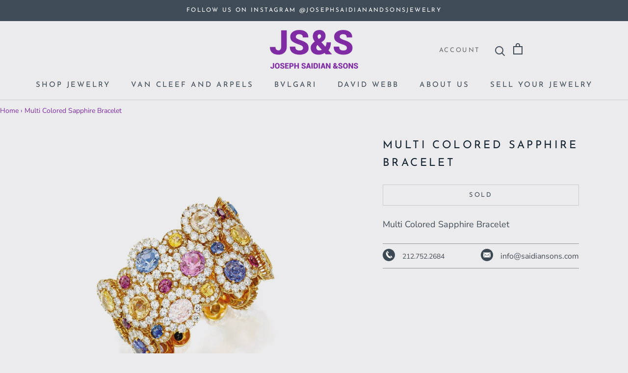

--- FILE ---
content_type: text/html; charset=utf-8
request_url: https://saidiansons.com/products/multi-colored-sapphire-bracelet
body_size: 29072
content:
<!doctype html>

<html class="no-js" lang="en">
  <head>
    <!-- Google Tag Manager -->
    <script>(function(w,d,s,l,i){w[l]=w[l]||[];w[l].push({'gtm.start':
    new Date().getTime(),event:'gtm.js'});var f=d.getElementsByTagName(s)[0],
    j=d.createElement(s),dl=l!='dataLayer'?'&l='+l:'';j.async=true;j.src=
    'https://www.googletagmanager.com/gtm.js?id='+i+dl;f.parentNode.insertBefore(j,f);
    })(window,document,'script','dataLayer','GTM-N6KMDVNR');</script>
    <!-- End Google Tag Manager -->

    <meta charset="utf-8"> 
    <meta http-equiv="X-UA-Compatible" content="IE=edge,chrome=1">
    <meta name="viewport" content="width=device-width, initial-scale=1.0, height=device-height, minimum-scale=1.0, user-scalable=0">
    <meta name="theme-color" content="">
    <meta name="google-site-verification" content="gF4iWzN4uNk8tq4n7cH2WMlR-Xcmw-WLjatNhEE-X6E" />
    <title>
      Multi Colored Sapphire Bracelet &ndash; Joseph Saidian &amp; Sons
    </title><meta name="description" content="Multi Colored Sapphire Bracelet"><link rel="canonical" href="https://saidiansons.com/products/multi-colored-sapphire-bracelet"><link rel="shortcut icon" href="//saidiansons.com/cdn/shop/files/JSS-Icon_2x_942057fc-aa3d-487e-a9d8-d43400d62ea5_32x32.png?v=1613736758" type="image/png"><meta property="og:type" content="product">
  <meta property="og:title" content="Multi Colored Sapphire Bracelet"><meta property="og:image" content="http://saidiansons.com/cdn/shop/products/MultiColoredSapphireBracelet_grande.jpg?v=1634766867">
    <meta property="og:image:secure_url" content="https://saidiansons.com/cdn/shop/products/MultiColoredSapphireBracelet_grande.jpg?v=1634766867"><meta property="og:price:amount" content="0.00">
  <meta property="og:price:currency" content="USD"><meta property="og:description" content="Multi Colored Sapphire Bracelet"><meta property="og:url" content="https://saidiansons.com/products/multi-colored-sapphire-bracelet">
<meta property="og:site_name" content="Joseph Saidian &amp; Sons"><meta name="twitter:card" content="summary"><meta name="twitter:title" content="Multi Colored Sapphire Bracelet">
  <meta name="twitter:description" content="Multi Colored Sapphire Bracelet">
  <meta name="twitter:image" content="https://saidiansons.com/cdn/shop/products/MultiColoredSapphireBracelet_600x600_crop_center.jpg?v=1634766867">

    <script>window.performance && window.performance.mark && window.performance.mark('shopify.content_for_header.start');</script><meta name="google-site-verification" content="UqdtoOtBUYadezSJZ3PVIdTi3HNlhP76MZ146-UQJPQ">
<meta name="facebook-domain-verification" content="k25bc4s1ei4rukedzaripyxxvohier">
<meta id="shopify-digital-wallet" name="shopify-digital-wallet" content="/3855450182/digital_wallets/dialog">
<link rel="alternate" type="application/json+oembed" href="https://saidiansons.com/products/multi-colored-sapphire-bracelet.oembed">
<script async="async" src="/checkouts/internal/preloads.js?locale=en-US"></script>
<script id="shopify-features" type="application/json">{"accessToken":"d41fa83d59bc97fc554ecbaef2e8584d","betas":["rich-media-storefront-analytics"],"domain":"saidiansons.com","predictiveSearch":true,"shopId":3855450182,"locale":"en"}</script>
<script>var Shopify = Shopify || {};
Shopify.shop = "vintage-jewelry-ny.myshopify.com";
Shopify.locale = "en";
Shopify.currency = {"active":"USD","rate":"1.0"};
Shopify.country = "US";
Shopify.theme = {"name":"JSS","id":36207296582,"schema_name":"JSS","schema_version":"1.2.4","theme_store_id":855,"role":"main"};
Shopify.theme.handle = "null";
Shopify.theme.style = {"id":null,"handle":null};
Shopify.cdnHost = "saidiansons.com/cdn";
Shopify.routes = Shopify.routes || {};
Shopify.routes.root = "/";</script>
<script type="module">!function(o){(o.Shopify=o.Shopify||{}).modules=!0}(window);</script>
<script>!function(o){function n(){var o=[];function n(){o.push(Array.prototype.slice.apply(arguments))}return n.q=o,n}var t=o.Shopify=o.Shopify||{};t.loadFeatures=n(),t.autoloadFeatures=n()}(window);</script>
<script id="shop-js-analytics" type="application/json">{"pageType":"product"}</script>
<script defer="defer" async type="module" src="//saidiansons.com/cdn/shopifycloud/shop-js/modules/v2/client.init-shop-cart-sync_C5BV16lS.en.esm.js"></script>
<script defer="defer" async type="module" src="//saidiansons.com/cdn/shopifycloud/shop-js/modules/v2/chunk.common_CygWptCX.esm.js"></script>
<script type="module">
  await import("//saidiansons.com/cdn/shopifycloud/shop-js/modules/v2/client.init-shop-cart-sync_C5BV16lS.en.esm.js");
await import("//saidiansons.com/cdn/shopifycloud/shop-js/modules/v2/chunk.common_CygWptCX.esm.js");

  window.Shopify.SignInWithShop?.initShopCartSync?.({"fedCMEnabled":true,"windoidEnabled":true});

</script>
<script>(function() {
  var isLoaded = false;
  function asyncLoad() {
    if (isLoaded) return;
    isLoaded = true;
    var urls = ["https:\/\/chimpstatic.com\/mcjs-connected\/js\/users\/7d248a02c8f40e79582197c40\/d432c1e3d6d66c7084b23f877.js?shop=vintage-jewelry-ny.myshopify.com","https:\/\/cdn.shopify.com\/s\/files\/1\/0038\/5545\/0182\/t\/2\/assets\/globorequestforquote_init.js?shop=vintage-jewelry-ny.myshopify.com","https:\/\/phplaravel-1289159-4675884.cloudwaysapps.com\/custom.js?shop=vintage-jewelry-ny.myshopify.com"];
    for (var i = 0; i < urls.length; i++) {
      var s = document.createElement('script');
      s.type = 'text/javascript';
      s.async = true;
      s.src = urls[i];
      var x = document.getElementsByTagName('script')[0];
      x.parentNode.insertBefore(s, x);
    }
  };
  if(window.attachEvent) {
    window.attachEvent('onload', asyncLoad);
  } else {
    window.addEventListener('load', asyncLoad, false);
  }
})();</script>
<script id="__st">var __st={"a":3855450182,"offset":-18000,"reqid":"cbae7113-f7e8-4b5c-b3d8-985dd71ca880-1768679042","pageurl":"saidiansons.com\/products\/multi-colored-sapphire-bracelet","u":"edb6cb0a2ad4","p":"product","rtyp":"product","rid":6549330395206};</script>
<script>window.ShopifyPaypalV4VisibilityTracking = true;</script>
<script id="captcha-bootstrap">!function(){'use strict';const t='contact',e='account',n='new_comment',o=[[t,t],['blogs',n],['comments',n],[t,'customer']],c=[[e,'customer_login'],[e,'guest_login'],[e,'recover_customer_password'],[e,'create_customer']],r=t=>t.map((([t,e])=>`form[action*='/${t}']:not([data-nocaptcha='true']) input[name='form_type'][value='${e}']`)).join(','),a=t=>()=>t?[...document.querySelectorAll(t)].map((t=>t.form)):[];function s(){const t=[...o],e=r(t);return a(e)}const i='password',u='form_key',d=['recaptcha-v3-token','g-recaptcha-response','h-captcha-response',i],f=()=>{try{return window.sessionStorage}catch{return}},m='__shopify_v',_=t=>t.elements[u];function p(t,e,n=!1){try{const o=window.sessionStorage,c=JSON.parse(o.getItem(e)),{data:r}=function(t){const{data:e,action:n}=t;return t[m]||n?{data:e,action:n}:{data:t,action:n}}(c);for(const[e,n]of Object.entries(r))t.elements[e]&&(t.elements[e].value=n);n&&o.removeItem(e)}catch(o){console.error('form repopulation failed',{error:o})}}const l='form_type',E='cptcha';function T(t){t.dataset[E]=!0}const w=window,h=w.document,L='Shopify',v='ce_forms',y='captcha';let A=!1;((t,e)=>{const n=(g='f06e6c50-85a8-45c8-87d0-21a2b65856fe',I='https://cdn.shopify.com/shopifycloud/storefront-forms-hcaptcha/ce_storefront_forms_captcha_hcaptcha.v1.5.2.iife.js',D={infoText:'Protected by hCaptcha',privacyText:'Privacy',termsText:'Terms'},(t,e,n)=>{const o=w[L][v],c=o.bindForm;if(c)return c(t,g,e,D).then(n);var r;o.q.push([[t,g,e,D],n]),r=I,A||(h.body.append(Object.assign(h.createElement('script'),{id:'captcha-provider',async:!0,src:r})),A=!0)});var g,I,D;w[L]=w[L]||{},w[L][v]=w[L][v]||{},w[L][v].q=[],w[L][y]=w[L][y]||{},w[L][y].protect=function(t,e){n(t,void 0,e),T(t)},Object.freeze(w[L][y]),function(t,e,n,w,h,L){const[v,y,A,g]=function(t,e,n){const i=e?o:[],u=t?c:[],d=[...i,...u],f=r(d),m=r(i),_=r(d.filter((([t,e])=>n.includes(e))));return[a(f),a(m),a(_),s()]}(w,h,L),I=t=>{const e=t.target;return e instanceof HTMLFormElement?e:e&&e.form},D=t=>v().includes(t);t.addEventListener('submit',(t=>{const e=I(t);if(!e)return;const n=D(e)&&!e.dataset.hcaptchaBound&&!e.dataset.recaptchaBound,o=_(e),c=g().includes(e)&&(!o||!o.value);(n||c)&&t.preventDefault(),c&&!n&&(function(t){try{if(!f())return;!function(t){const e=f();if(!e)return;const n=_(t);if(!n)return;const o=n.value;o&&e.removeItem(o)}(t);const e=Array.from(Array(32),(()=>Math.random().toString(36)[2])).join('');!function(t,e){_(t)||t.append(Object.assign(document.createElement('input'),{type:'hidden',name:u})),t.elements[u].value=e}(t,e),function(t,e){const n=f();if(!n)return;const o=[...t.querySelectorAll(`input[type='${i}']`)].map((({name:t})=>t)),c=[...d,...o],r={};for(const[a,s]of new FormData(t).entries())c.includes(a)||(r[a]=s);n.setItem(e,JSON.stringify({[m]:1,action:t.action,data:r}))}(t,e)}catch(e){console.error('failed to persist form',e)}}(e),e.submit())}));const S=(t,e)=>{t&&!t.dataset[E]&&(n(t,e.some((e=>e===t))),T(t))};for(const o of['focusin','change'])t.addEventListener(o,(t=>{const e=I(t);D(e)&&S(e,y())}));const B=e.get('form_key'),M=e.get(l),P=B&&M;t.addEventListener('DOMContentLoaded',(()=>{const t=y();if(P)for(const e of t)e.elements[l].value===M&&p(e,B);[...new Set([...A(),...v().filter((t=>'true'===t.dataset.shopifyCaptcha))])].forEach((e=>S(e,t)))}))}(h,new URLSearchParams(w.location.search),n,t,e,['guest_login'])})(!0,!0)}();</script>
<script integrity="sha256-4kQ18oKyAcykRKYeNunJcIwy7WH5gtpwJnB7kiuLZ1E=" data-source-attribution="shopify.loadfeatures" defer="defer" src="//saidiansons.com/cdn/shopifycloud/storefront/assets/storefront/load_feature-a0a9edcb.js" crossorigin="anonymous"></script>
<script data-source-attribution="shopify.dynamic_checkout.dynamic.init">var Shopify=Shopify||{};Shopify.PaymentButton=Shopify.PaymentButton||{isStorefrontPortableWallets:!0,init:function(){window.Shopify.PaymentButton.init=function(){};var t=document.createElement("script");t.src="https://saidiansons.com/cdn/shopifycloud/portable-wallets/latest/portable-wallets.en.js",t.type="module",document.head.appendChild(t)}};
</script>
<script data-source-attribution="shopify.dynamic_checkout.buyer_consent">
  function portableWalletsHideBuyerConsent(e){var t=document.getElementById("shopify-buyer-consent"),n=document.getElementById("shopify-subscription-policy-button");t&&n&&(t.classList.add("hidden"),t.setAttribute("aria-hidden","true"),n.removeEventListener("click",e))}function portableWalletsShowBuyerConsent(e){var t=document.getElementById("shopify-buyer-consent"),n=document.getElementById("shopify-subscription-policy-button");t&&n&&(t.classList.remove("hidden"),t.removeAttribute("aria-hidden"),n.addEventListener("click",e))}window.Shopify?.PaymentButton&&(window.Shopify.PaymentButton.hideBuyerConsent=portableWalletsHideBuyerConsent,window.Shopify.PaymentButton.showBuyerConsent=portableWalletsShowBuyerConsent);
</script>
<script data-source-attribution="shopify.dynamic_checkout.cart.bootstrap">document.addEventListener("DOMContentLoaded",(function(){function t(){return document.querySelector("shopify-accelerated-checkout-cart, shopify-accelerated-checkout")}if(t())Shopify.PaymentButton.init();else{new MutationObserver((function(e,n){t()&&(Shopify.PaymentButton.init(),n.disconnect())})).observe(document.body,{childList:!0,subtree:!0})}}));
</script>

<script>window.performance && window.performance.mark && window.performance.mark('shopify.content_for_header.end');</script>

    <link rel="stylesheet" href="//saidiansons.com/cdn/shop/t/2/assets/theme.scss.css?v=163833511405054723171762279735">
<script src="https://ajax.googleapis.com/ajax/libs/jquery/3.5.1/jquery.min.js"></script>
    <script>
      // This allows to expose several variables to the global scope, to be used in scripts
      window.theme = {
        template: "product",
        shopCurrency: "USD",
        moneyFormat: "${{amount}}",
        moneyWithCurrencyFormat: "${{amount}} USD",
        currencyConversionEnabled: false,
        currencyConversionMoneyFormat: "money_format",
        currencyConversionRoundAmounts: true,
        productImageSize: "square",
        searchMode: "product,article,page",
        showPageTransition: true,
        showElementStaggering: true,
        showImageZooming: true,
        enableExperimentalResizeObserver: false
      };

      window.languages = {
        cartAddNote: "Add Order Note",
        cartEditNote: "Edit Order Note",
        productImageLoadingError: "This image could not be loaded. Please try to reload the page.",
        productFormAddToCart: "Add to cart",
        productFormUnavailable: "Unavailable",
        productFormSoldOut: "Sold",
        shippingEstimatorOneResult: "1 option available:",
        shippingEstimatorMoreResults: "{{count}} options available:",
        shippingEstimatorNoResults: "No shipping could be found"
      };

      window.lazySizesConfig = {
        loadHidden: false,
        hFac: 0.5,
        expFactor: 2,
        ricTimeout: 150,
        lazyClass: 'Image--lazyLoad',
        loadingClass: 'Image--lazyLoading',
        loadedClass: 'Image--lazyLoaded'
      };

      document.documentElement.className = document.documentElement.className.replace('no-js', 'js');
      document.documentElement.style.setProperty('--window-height', window.innerHeight + 'px');

      // We do a quick detection of some features (we could use Modernizr but for so little...)
      (function() {
        document.documentElement.className += ((window.CSS && window.CSS.supports('(position: sticky) or (position: -webkit-sticky)')) ? ' supports-sticky' : ' no-supports-sticky');
        document.documentElement.className += (window.matchMedia('(-moz-touch-enabled: 1), (hover: none)')).matches ? ' no-supports-hover' : ' supports-hover';
      }());

      window.onpageshow = function (event) {
        if (event.persisted) {
          window.location.reload();
        }
      };
    </script>

    <script src="//saidiansons.com/cdn/shop/t/2/assets/lazysizes.min.js?v=174358363404432586981536089394" async></script>

    
<script src="https://polyfill-fastly.net/v2/polyfill.min.js?features=fetch,Element.prototype.closest,Element.prototype.remove,Element.prototype.classList,Array.prototype.includes,Array.prototype.fill,Object.assign,CustomEvent,IntersectionObserver,IntersectionObserverEntry" defer></script>
    <script src="//saidiansons.com/cdn/shop/t/2/assets/libs.min.js?v=88466822118989791001536089394" defer></script>
    <script src="//saidiansons.com/cdn/shop/t/2/assets/theme.min.js?v=180051770012850703421536089395" defer></script>
    <script src="//saidiansons.com/cdn/shop/t/2/assets/custom.js?v=8814717088703906631536089393" defer></script>

    
  <script type="application/ld+json">
  {
    "@context": "http://schema.org",
    "@type": "Product",
    "offers": {
      "@type": "Offer",
      "availability":"//schema.org/OutOfStock",
      "price": "0.00",
      "priceCurrency": "USD"
    },
    "brand": "Vintage",
    "name": "Multi Colored Sapphire Bracelet",
    "description": "Multi Colored Sapphire Bracelet",
    "category": "Bracelets",
    "url": "https://saidiansons.com/products/multi-colored-sapphire-bracelet",
    "image": {
      "@type": "ImageObject",
      "url": "https://saidiansons.com/cdn/shop/products/MultiColoredSapphireBracelet_1024x1024.jpg?v=1634766867",
      "image": "https://saidiansons.com/cdn/shop/products/MultiColoredSapphireBracelet_1024x1024.jpg?v=1634766867",
      "name": "Multi Colored Sapphire Bracelet",
      "width": 1024,
      "height": 1024
    }
  }
  </script>

  	
<!-- BEGIN app block: shopify://apps/blockify-fraud-filter/blocks/app_embed/2e3e0ba5-0e70-447a-9ec5-3bf76b5ef12e --> 
 
 
    <script>
        window.blockifyShopIdentifier = "vintage-jewelry-ny.myshopify.com";
        window.ipBlockerMetafields = "{\"showOverlayByPass\":false,\"disableSpyExtensions\":false,\"blockUnknownBots\":false,\"activeApp\":true,\"blockByMetafield\":true,\"visitorAnalytic\":false,\"showWatermark\":true,\"token\":\"eyJhbGciOiJIUzI1NiIsInR5cCI6IkpXVCJ9.eyJpZGVudGlmaWVySWQiOiJ2aW50YWdlLWpld2VscnktbnkubXlzaG9waWZ5LmNvbSIsImlhdCI6MTczODY5NTMwMH0.hZDFjqAv4ZvrcJk5mIaZHfR1Zo_sBpNQU8PM_86R-tc\"}";
        window.blockifyRules = "{\"whitelist\":[],\"blacklist\":[{\"id\":813636,\"type\":\"1\",\"ipAddress\":\"142.56.22.168\",\"criteria\":\"1\",\"priority\":\"1\"},{\"id\":813637,\"type\":\"1\",\"ipAddress\":\"97.94.145.174\",\"criteria\":\"1\",\"priority\":\"1\"},{\"id\":1201914,\"type\":\"1\",\"ipAddress\":\"97.94.146.95\",\"criteria\":\"1\",\"priority\":\"1\"},{\"id\":1230539,\"type\":\"1\",\"ipAddress\":\"72.25.40.99\",\"criteria\":\"1\",\"priority\":\"1\"}]}";
        window.ipblockerBlockTemplate = "{\"customCss\":\"#blockify---container{--bg-blockify: #fff;position:relative}#blockify---container::after{content:'';position:absolute;inset:0;background-repeat:no-repeat !important;background-size:cover !important;background:var(--bg-blockify);z-index:0}#blockify---container #blockify---container__inner{display:flex;flex-direction:column;align-items:center;position:relative;z-index:1}#blockify---container #blockify---container__inner #blockify-block-content{display:flex;flex-direction:column;align-items:center;text-align:center}#blockify---container #blockify---container__inner #blockify-block-content #blockify-block-superTitle{display:none !important}#blockify---container #blockify---container__inner #blockify-block-content #blockify-block-title{font-size:313%;font-weight:bold;margin-top:1em}@media only screen and (min-width: 768px) and (max-width: 1199px){#blockify---container #blockify---container__inner #blockify-block-content #blockify-block-title{font-size:188%}}@media only screen and (max-width: 767px){#blockify---container #blockify---container__inner #blockify-block-content #blockify-block-title{font-size:107%}}#blockify---container #blockify---container__inner #blockify-block-content #blockify-block-description{font-size:125%;margin:1.5em;line-height:1.5}@media only screen and (min-width: 768px) and (max-width: 1199px){#blockify---container #blockify---container__inner #blockify-block-content #blockify-block-description{font-size:88%}}@media only screen and (max-width: 767px){#blockify---container #blockify---container__inner #blockify-block-content #blockify-block-description{font-size:107%}}#blockify---container #blockify---container__inner #blockify-block-content #blockify-block-description #blockify-block-text-blink{display:none !important}#blockify---container #blockify---container__inner #blockify-logo-block-image{position:relative;width:400px;height:auto;max-height:300px}@media only screen and (max-width: 767px){#blockify---container #blockify---container__inner #blockify-logo-block-image{width:200px}}#blockify---container #blockify---container__inner #blockify-logo-block-image::before{content:'';display:block;padding-bottom:56.2%}#blockify---container #blockify---container__inner #blockify-logo-block-image img{position:absolute;top:0;left:0;width:100%;height:100%;object-fit:contain}\\n\",\"logoImage\":{\"active\":true,\"value\":\"https:\/\/storage.synctrack.io\/megamind-fraud\/assets\/default-thumbnail.png\",\"altText\":\"Red octagonal stop sign with a black hand symbol in the center, indicating a warning or prohibition\"},\"superTitle\":{\"active\":false,\"text\":\"403\",\"color\":\"#899df1\"},\"title\":{\"active\":true,\"text\":\"Access Denied\",\"color\":\"#000\"},\"description\":{\"active\":true,\"text\":\"The site owner may have set restrictions that prevent you from accessing the site. Please contact the site owner for access.\",\"color\":\"#000\"},\"background\":{\"active\":true,\"value\":\"#fff\",\"type\":\"1\",\"colorFrom\":null,\"colorTo\":null}}";

        
            window.blockifyProductCollections = [82370789446,84815609926];
        
    </script>
<link href="https://cdn.shopify.com/extensions/019bc61e-5a2c-71e1-9b16-ae80802f2aca/blockify-shopify-287/assets/blockify-embed.min.js" as="script" type="text/javascript" rel="preload"><link href="https://cdn.shopify.com/extensions/019bc61e-5a2c-71e1-9b16-ae80802f2aca/blockify-shopify-287/assets/prevent-bypass-script.min.js" as="script" type="text/javascript" rel="preload">
<script type="text/javascript">
    window.blockifyBaseUrl = 'https://fraud.blockifyapp.com/s/api';
    window.blockifyPublicUrl = 'https://fraud.blockifyapp.com/s/api/public';
    window.bucketUrl = 'https://storage.synctrack.io/megamind-fraud';
    window.storefrontApiUrl  = 'https://fraud.blockifyapp.com/p/api';
</script>
<script type="text/javascript">
  window.blockifyChecking = true;
</script>
<script id="blockifyScriptByPass" type="text/javascript" src=https://cdn.shopify.com/extensions/019bc61e-5a2c-71e1-9b16-ae80802f2aca/blockify-shopify-287/assets/prevent-bypass-script.min.js async></script>
<script id="blockifyScriptTag" type="text/javascript" src=https://cdn.shopify.com/extensions/019bc61e-5a2c-71e1-9b16-ae80802f2aca/blockify-shopify-287/assets/blockify-embed.min.js async></script>


<!-- END app block --><!-- BEGIN app block: shopify://apps/securify/blocks/browser-blocker/e3ed2576-9111-486f-86eb-a36b6bee4e94 -->

<script>
  // Pass shop domain to the React app via global variable
  window.SECURIFY_SHOP_DOMAIN = "saidiansons.com";
  window.SECURIFY_CUSTOMER_ID = null;
</script>

<script src="https://cdn.shopify.com/extensions/019bc1cc-06d8-7e3f-967d-afdcd749ef37/securify-68/assets/visitor-blocker-v2.iife.js" async fetchpriority="high"></script>
<!-- END app block --><!-- BEGIN app block: shopify://apps/sa-request-a-quote/blocks/app-embed-block/56d84fcb-37c7-4592-bb51-641b7ec5eef0 -->


<script type="text/javascript">
    var config = {"settings":{"app_url":"https:\/\/quote.globosoftware.net","shop_url":"vintage-jewelry-ny.myshopify.com","domain":"saidiansons.com","plan":"PREMIUM","new_frontend":0,"new_setting":1,"front_shop_url":"saidiansons.com","collection_enable":"0","product_enable":"1","rfq_page":"request-for-quote","rfq_history":"quotes-history","lang_translations":[],"lang_translationsFormbuilder":[],"selector":{"productForm":[".home-product form[action*=\"\/cart\/add\"]",".shop-product form[action*=\"\/cart\/add\"]","#shopify-section-featured-product form[action*=\"\/cart\/add\"]","form.apb-product-form",".product-form__buy-buttons form[action*=\"\/cart\/add\"]","product-form form[action*=\"\/cart\/add\"]",".product-form form[action*=\"\/cart\/add\"]",".product-page form[action*=\"\/cart\/add\"]",".product-add form[action*=\"\/cart\/add\"]","[id*=\"ProductSection--\"] form[action*=\"\/cart\/add\"]","form#add-to-cart-form","form.sf-cart__form","form.productForm","form.product-form","form.product-single__form","form.shopify-product-form:not(#product-form-installment)","form.atc-form","form.atc-form-mobile","form[action*=\"\/cart\/add\"]:not([hidden]):not(#product-form-installment)"],"addtocart_selector":"#shopify_add_to_cart,.product-form .btn-cart,.js-product-button-add-to-cart,.shopify-product-form .btn-addtocart,#product-add-to-cart,.shopify-product-form .add_to_cart,.product-details__add-to-cart-button,.shopify-product-form .product-submit,.product-form__cart-buttons,.shopify-product-form input[type=\"submit\"],.js-product-form button[type=\"submit\"],form.product-purchase-form button[type=\"submit\"],#addToCart,#AddToCart,[data-btn-type=\"add-to-cart\"],.default-cart-button__button,.shopify-product-form button[data-add-to-cart],form[data-product-form] .add-to-cart-btn,.product__submit__add,.product-form .add-to-cart-button,.product-form__cart-submit,.shopify-product-form button[data-product-add],#AddToCart--product-template,.product-buy-buttons--cta,.product-form__add-btn,form[data-type=\"add-to-cart-form\"] .product__add-to-cart,.productForm .productForm-submit,.ProductForm__AddToCart,.shopify-product-form .btn--add-to-cart,.ajax-product-form button[data-add-to-cart],.shopify-product-form .product__submit__add,form[data-product-form] .add-to-cart,.product-form .product__submit__add,.shopify-product-form button[type=\"submit\"][data-add-button],.product-form .product-form__add-button,.product-form__submit,.product-single__form .add-to-cart,form#AddToCartForm button#AddToCart,form.shopify-product-form button.add-to-cart,form[action*=\"\/cart\/add\"] [name=\"add\"],form[action*=\"\/cart\/add\"] button#AddToCartDesk, form[data-product-form] button[data-product-add], .product-form--atc-button[data-product-atc], .globo-validationForm, button.single_add_to_cart_button, input#AddToCart-product-template, button[data-action=\"add-to-cart\"], .product-details-wrapper .add-to-cart input, form.product-menu-form .product-menu-button[data-product-menu-button-atc], .product-add input#AddToCart, #product-content #add-to-cart #addToCart, .product-form-submit-wrap .add-to-cart-button, .productForm-block .productForm-submit, .btn-wrapper-c .add, .product-submit input.add-to-cart, .form-element-quantity-submit .form-element-submit-button, .quantity-submit-row__submit input, form#AddToCartForm .product-add input#addToCart, .product__form .product__add-to-cart, #product-description form .product-add .add, .product-add input.button.product-add-available, .globo__validation-default, #product-area .product-details-wrapper .options .selector-wrapper .submit,.product_type_simple add_to_cart_button,.pr_atc,.js-product-button-add-to-cart,.product-cta,.tt-btn-addtocart,.product-card-interaction,.product-item__quick-form,.product--quick-add,.btn--quick[data-add-to-cart],.product-card-btn__btn,.productitem--action-atc,.quick-add-btn,.quick-add-button,.product-item__quick-add-button,add-to-cart,.cartButton,.product_after_shop_loop_buttons,.quick-buy-product-form .pb-button-shadow,.product-form__submit,.quick-add__submit,.product__submit__add,form #AddToCart-product-template, form #AddToCart, form #addToCart-product-template, form .product__add-to-cart-button, form .product-form__cart-submit, form .add-to-cart, form .cart-functions \u003e button, form .productitem--action-atc, form .product-form--atc-button, form .product-menu-button-atc, form .product__add-to-cart, form .add-to-cart-button, form #addToCart, form .product-detail__form__action \u003e button, form .product-form-submit-wrap \u003e input, form .product-form input[type=\"submit\"], form input.submit, form .add_to_cart, form .product-item-quick-shop, form #add-to-cart, form .productForm-submit, form .add-to-cart-btn, form .product-single__add-btn, form .quick-add--add-button, form .product-page--add-to-cart, form .addToCart, form .product-form .form-actions, form .button.add, form button#add, form .addtocart, form .AddtoCart, form .product-add input.add, form button#purchase, form[action*=\"\/cart\/add\"] button[type=\"submit\"], form .product__form button[type=\"submit\"], form #AddToCart--product-template","addToCartTextElement":"[data-add-to-cart-text], [data-button-text], .button-text, *:not(.icon):not(.spinner):not(.no-js):not(.spinner-inner-1):not(.spinner-inner-2):not(.spinner-inner-3)","collectionProductForm":".spf-product__form, form[action*=\"\/cart\/add\"]","collectionAddToCartSelector":".collectionPreorderAddToCartBtn, [type=\"submit\"]:not(.quick-add__submit), [name=\"add\"]:not(.quick-add__submit), .add-to-cart-btn, .pt-btn-addtocart, .js-add-to-cart, .tt-btn-addtocart, .spf-product__form-btn-addtocart, .ProductForm__AddToCart, button.gt_button.gt_product-button--add-to-cart, .button--addToCart","productCollectionItem":".grid__item, .product-item, .card \u003e .card__content .card__information,.collection-product-card,.sf__pcard,.product-item__content,.products .product-col,.pr_list_item,.pr_grid_item,.product-wrap,.tt-layout-product-item .tt-product,.products-grid .grid-item,.product-grid .indiv-product, .product-list [data-product-item],.product-list .product-block,.collection-products .collection-product,.collection__grid-loop .product-index,.product-thumbnail[data-product-thumbnail],.filters-results .product-list .card,.product-loop .product-index,#main-collection-product-grid .product-index,.collection-container .product,.featured-collection .product,.collection__grid-item,.collection-product,[data-product-grid-item],.product-grid-item.product-grid-item--featured,.collection__products .product-grid-item, .collection-alternating-product,.product-list-item, .collection-product-grid [class*=\"column\"],.collection-filters .product-grid-item, .featured-collection__content .featured-collection__item,.collection-grid .grid-item.grid-product,#CollectionProductGrid .collection-list li,.collection__products .product-item,.collection__products .product-item,#main-collection-product-grid .product-loop__item,.product-loop .product-loop__item, .products #ajaxSection c:not(.card-price),#main-collection-products .product,.grid.gap-theme \u003e li,.mainCollectionProductGrid .grid .block-product,.collection-grid-main .items-start \u003e .block, .s-collection__products .c-product-item,.products-grid .product,[data-section-type=\"collection\"] .group.block,.blocklayout .block.product,.sf__pcard,.product-grid .product-block,.product-list .product-block .product-block__inner, .collection.grid .product-item .product-item__wrapper,.collection--body--grid .product--root,.o-layout__item .product-card,.productgrid--items .productgrid--item .productitem,.box__collection,.collection-page__product,.collection-grid__row .product-block .product-block__inner,.ProductList .Grid__Cell .ProductItem .ProductItem__Wrapper,.items .item .item__inner,.grid-flex .product-block,.product-loop .product,.collection__products .product-tile,.product-list .product-item, .product-grid .grid-item .grid-item__content,.collection .product-item, .collection__grid .product-card .product-card-info,.collection-list .block,.collection__products .product-item,.product--root[data-product-view=grid],.grid__wrapper .product-loop__item,.collection__list-item, #CollectionSection .grid-uniform .grid-item, #shopify-section-collection-template .product-item, .collections__products .featured-collections__item, .collection-grid-section:not(.shopify-section),.spf-product-card,.product-grid-item,.productitem, .type-product-grid-item, .product-details, .featured-product-content","productCollectionHref":"a[href*=\"\/products\/\"], [data-product-handle], img[src*=\"cdn.shopify.com\/s\/files\"]","quickViewSelector":"a.quickview-icon.quickview, .qv-icon, .previewer-button, .sca-qv-button, .product-item__action-button[data-action=\"open-modal\"], .boost-pfs-quickview-btn, .collection-product[data-action=\"show-product\"], button.product-item__quick-shop-button, .product-item__quick-shop-button-wrapper, .open-quick-view, .product-item__action-button[data-action=\"open-modal\"], .tt-btn-quickview, .product-item-quick-shop .available, .quickshop-trigger, .productitem--action-trigger:not(.productitem--action-atc), .quick-product__btn, .thumbnail, .quick_shop, a.sca-qv-button, .overlay, .quick-view, .open-quick-view, [data-product-card-link], a[rel=\"quick-view\"], a.quick-buy, div.quickview-button \u003e a, .block-inner a.more-info, .quick-shop-modal-trigger, a.quick-view-btn, a.spo-quick-view, div.quickView-button, a.product__label--quick-shop, span.trigger-quick-view, a.act-quickview-button, a.product-modal, [data-quickshop-full], [data-quickshop-slim], [data-quickshop-trigger], .quick_view_btn, .js-quickview-trigger, [id*=\"quick-add-template\"], .js-quickbuy-button","quickViewProductForm":".qv-form, .qview-form, .description-wrapper_content, .wx-product-wrapper, #sca-qv-add-item-form, .product-form, #boost-pfs-quickview-cart-form, .product.preview .shopify-product-form, .product-details__form, .gfqv-product-form, #ModalquickView form#modal_quick_view, .quick_view_form, .product_form, .quick-buy__product-form, .quick-shop-modal form[action*=\"\/cart\/add\"], #quick-shop-modal form[action*=\"\/cart\/add\"], .white-popup.quick-view form[action*=\"\/cart\/add\"], .quick-view form[action*=\"\/cart\/add\"], [id*=\"QuickShopModal-\"] form[action*=\"\/cart\/add\"], .quick-shop.active form[action*=\"\/cart\/add\"], .quick-view-panel form[action*=\"\/cart\/add\"], .content.product.preview form[action*=\"\/cart\/add\"], .quickView-wrap form[action*=\"\/cart\/add\"], .quick-modal form[action*=\"\/cart\/add\"], #colorbox form[action*=\"\/cart\/add\"], .product-quick-view form[action*=\"\/cart\/add\"], .quickform, .modal--quickshop-full, .modal--quickshop form[action*=\"\/cart\/add\"], .quick-shop-form, .fancybox-inner form[action*=\"\/cart\/add\"], #quick-view-modal form[action*=\"\/cart\/add\"], [data-product-modal] form[action*=\"\/cart\/add\"], .modal--quick-shop.modal--is-active form[action*=\"\/cart\/add\"]","searchResultSelector":".predictive-search, .search__results__products, .search-bar__results, .predictive-search-results, #PredictiveResults, .search-results-panel, .search-flydown--results, .header-search-results-wrapper, .main_search__popup","searchResultItemSelector":".predictive-search__list-item, .predictive-search__results-list li, ul li, .product-item, .search-bar__results-products .mini-product, .search__product-loop li, .grid-item, .grid-product, .search--result-group .row, .search-flydown--product, .predictive-search-group .grid, .main-search-result, .search-result","price_selector":".sf__pcard-price,.shopify-Price-amount,#price_ppr,.product-page-info__price,.tt-price,.price-box,.product__price-container,.product-meta__price-list-container,.product-item-meta__price-list-container,.collection-product-price,.product__grid__price,.product-grid-item__price,.product-price--wrapper,.price__current,.product-loop-element__price,.product-block__price,[class*=\"product-card-price\"],.ProductMeta__PriceList,.ProductItem__PriceList,.product-detail__price,.price_wrapper,.product__price__wrap,[data-price-wrapper],.product-item__price-list,.product-single__prices,.product-block--price,.product-page--pricing,.current-price,.product-prices,.product-card-prices,.product-price-block,product-price-root,.product--price-container,.product-form__prices,.product-loop__price,.card-price,.product-price-container,.product_after_shop_loop_price,.main-product__price,.product-block-price,span[data-product-price],.block-price,product-price,.price-wrapper,.price__container,#ProductPrice-product-template,#ProductPrice,.product-price,.product__price—reg,#productPrice-product-template,.product__current-price,.product-thumb-caption-price-current,.product-item-caption-price-current,.grid-product__price,.product__price,span.price:not(.mini-cart__content .price),span.product-price,.productitem--price,.product-pricing,span.money,.product-item__price,.product-list-item-price,p.price,div.price,.product-meta__prices,div.product-price,span#price,.price.money,h3.price,a.price,.price-area,.product-item-price,.pricearea,.collectionGrid .collectionBlock-info \u003e p,#ComparePrice,.product--price-wrapper,.product-page--price-wrapper,.color--shop-accent.font-size--s.t--meta.f--main,.ComparePrice,.ProductPrice,.prodThumb .title span:last-child,.product-single__price-product-template,.product-info-price,.price-money,.prod-price,#price-field,.product-grid--price,.prices,.pricing,#product-price,.money-styling,.compare-at-price,.product-item--price,.card__price,.product-card__price,.product-price__price,.product-item__price-wrapper,.product-single__price,.grid-product__price-wrap,a.grid-link p.grid-link__meta,dl.price,.mini-product__price,.predictive-search__price","buynow_selector":".shopify-payment-button","quantity_selector":"[name=\"quantity\"], input.quantity, [name=\"qty\"]","variantSelector":".product-form__variants, .ga-product_variant_select, select[name=\"id\"], input[name=\"id\"], .qview-variants \u003e select, select[name=\"id[]\"], input[name=\"grfqId\"], select[name=\"idGlobo\"]","variantActivator":".product-form__chip-wrapper, .product__swatches [data-swatch-option], .swatch__container .swatch__option, .gf_swatches .gf_swatch, .product-form__controls-group-options select, ul.clickyboxes li, .pf-variant-select, ul.swatches-select li, .product-options__value, .form-check-swatch, button.btn.swatch select.product__variant, .pf-container a, button.variant.option, ul.js-product__variant--container li, .variant-input, .product-variant \u003e ul \u003e li  ,.input--dropdown, .HorizontalList \u003e li, .product-single__swatch__item, .globo-swatch-list ul.value \u003e .select-option, .form-swatch-item, .selector-wrapper select, select.pf-input, ul.swatches-select \u003e li.nt-swatch.swatch_pr_item, ul.gfqv-swatch-values \u003e li, .lh-swatch-select, .swatch-image, .variant-image-swatch, #option-size, .selector-wrapper .replaced, .regular-select-content \u003e .regular-select-item, .radios--input, ul.swatch-view \u003e li \u003e .swatch-selector ,.single-option-selector, .swatch-element input, [data-product-option], .single-option-selector__radio, [data-index^=\"option\"], .SizeSwatchList input, .swatch-panda input[type=radio], .swatch input, .swatch-element input[type=radio], select[id*=\"product-select-\"], select[id|=\"product-select-option\"], [id|=\"productSelect-product\"], [id|=\"ProductSelect-option\"],select[id|=\"product-variants-option\"],select[id|=\"sca-qv-product-selected-option\"],select[id*=\"product-variants-\"],select[id|=\"product-selectors-option\"],select[id|=\"variant-listbox-option\"],select[id|=\"id-option\"],select[id|=\"SingleOptionSelector\"], .variant-input-wrap input, [data-action=\"select-value\"], .product-swatch-list li, .product-form__input input","checkout_btn":"input[type=\"submit\"][name=\"checkout\"], button[type=\"submit\"][name=\"checkout\"]","quoteCounter":".quotecounter .bigquotecounter, .cart-icon .quotecount, cart-icon .count, [id=\"quoteCount\"], .quoteCount, .g-quote-item span.g-badge, .medium-up--hide.small--one-half .site-header__cart span.quotecount","positionButton":".g-atc","positionCollectionButton":".g-collection-atc","positionQuickviewButton":".g-quickview-atc","positionFeatureButton":".g-feature-atc","positionSearchButton":".g-feature-atc","positionLoginButton":".g-login-btn"},"classes":{"rfqButton":"rfq-btn","rfqCollectionButton":"rfq-collection-btn","rfqCartButton":"rfq-btn-cart","rfqLoginButton":"grfq-login-to-see-price-btn","rfqTheme":"rfq-theme","rfqHidden":"rfq-hidden","rfqHidePrice":"GRFQHidePrice","rfqHideAtcBtn":"GRFQHideAddToCartButton","rfqHideBuynowBtn":"GRFQHideBuyNowButton","rfqCollectionContent":"rfq-collection-content","rfqCollectionLoaded":"rfq-collection-loaded","rfqCollectionItem":"rfq-collection-item","rfqCollectionVariantSelector":"rfq-variant-id","rfqSingleProductForm":"rfq-product-form","rfqCollectionProductForm":"rfq-collection-form","rfqFeatureProductForm":"rfq-feature-form","rfqQuickviewProductForm":"rfq-quickview-form","rfqCollectionActivator":"rfq-variant-selector"},"translation_default":{"button":"Request Quote","popupsuccess":"The product %s is added to your cart.","popupproductselection":"","popupreviewinformation":"","popupcontactinformation":"","popupcontinue":"Continue Shopping","popupviewquote":"Request Quote","popupnextstep":"Next step","popuppreviousstep":"Previous step","productsubheading":"Enter your quote quantity for each variant","popupcontactinformationheading":"Contact information","popupcontactinformationsubheading":"In order to reach out to you we would like to know a bit more about you.","popupback":"Back","popupupdate":"Update","popupproducts":"Products","popupproductssubheading":"The following products will be added to your quote request","popupthankyou":"Thank you","toast_message":"Product added to quote","pageempty":"Your cart is currently empty.","pagebutton":"Submit Request","pagesubmitting":"Submitting Request","pagesuccess":"Thank you for submitting a request for a quote!","pagecontinueshopping":"Continue Shopping","pageimage":"","pageproduct":"Product","pagevendor":"Vendor","pagesku":"SKU","pageoption":"Option","pagequantity":"Quantity","pageprice":"Price","pagetotal":"Total","formrequest":"Form Request","pagesubtotal":"Subtotal","pageremove":"Remove","error_messages":{"required":"Please fill in this field","invalid_email":"Invalid email","file_size_limit":"File size exceed limit","file_not_allowed":"File extension is not allowed","required_captcha":"Please verify captcha"},"historylogin":"You have to {login|login} to use Quote history feature.","historyempty":"You haven't placed any quote yet.","historyaccount":"Account Information","historycustomer":"Customer Name","historyid":"","historydate":"Date","historyitems":"Items","historyaction":"Action","historyview":"View","login_to_show_price_button":"Login to see price","message_toast":"Product added to quote"},"show_buynow":2,"show_atc":1,"show_price":1,"convert_cart_enable":"2","redirectUrl":"","message_type_afteratq":"popup","require_login":0,"login_to_show_price":0,"login_to_show_price_button_background":"#000","login_to_show_price_button_text_color":"#fff","money_format":"$","money_format_full":"${{amount}}","rules":{"all":{"enable":false},"manual":{"enable":false,"manual_products":"1917724557382,4757193490502,1919060738118,1919040913478,1919062900806,1917772070982,1917767974982,4768586793030,4757221376070,4768534921286,1917728424006"},"automate":{"enable":true,"automate_rule":[{"value":"Quote","where":"EQUALS","select":"TAG"}],"automate_operator":"and"}},"hide_price_rule":null,"settings":{"historylogin":"You have to {login|login} to use Quote history feature."},"file_extension":["pdf","jpg","jpeg","psd"],"reCAPTCHASiteKey":"","product_field_display":["image","option","qty"],"form_elements":[{"id":153931,"form_id":9770,"code":"name","type":"text","subtype":"text","label":"Name","default":null,"placeholder":"Enter your name","className":null,"maxlength":null,"rows":null,"required":1,"validate":null,"allow_multiple":null,"width":"50","description":null,"created_at":"2020-12-19 05:05:50","updated_at":"2020-12-19 05:05:50"},{"id":153932,"form_id":9770,"code":"email","type":"text","subtype":"text","label":"Email","default":null,"placeholder":"Enter your email","className":null,"maxlength":null,"rows":null,"required":1,"validate":null,"allow_multiple":null,"width":"50","description":null,"created_at":"2020-12-19 05:05:50","updated_at":"2020-12-19 05:05:50"},{"id":153933,"form_id":9770,"code":"message","type":"textarea","subtype":null,"label":"Message","default":null,"placeholder":"Message","className":null,"maxlength":null,"rows":null,"required":1,"validate":null,"allow_multiple":null,"width":"50","description":null,"created_at":"2020-12-19 05:05:50","updated_at":"2020-12-19 05:05:50"}],"quote_widget_enable":false,"quote_widget_action":"go_to_quote_page","quote_widget_icon":"","quote_widget_label":"Quotes ({numOfItem})","quote_widget_background":"#000","quote_widget_color":"#fff","quote_widget_position":"#000","enable_custom_price":"0","button_background":"","button_color":"","buttonfont":"px","popup_primary_bg_color":"#5b227d","appearance":"","continue_shopping":"https:\/\/vintage-jewelry-ny.myshopify.com\/collections\/all","collection_variant_selector":"1"}}
    window.GRFQConfigs = window.GRFQConfigs || {};
    
    GRFQConfigs.classes = {
        rfqButton: 'rfq-btn',
        rfqCollectionButton: 'rfq-collection-btn',
        rfqCartButton: 'rfq-btn-cart',
        rfqLoginButton: 'grfq-login-to-see-price-btn',
        rfqTheme: 'rfq-theme',
        rfqHidden: 'rfq-hidden',
        rfqHidePrice: 'GRFQHidePrice',
        rfqHideAtcBtn: 'GRFQHideAddToCartButton',
        rfqHideBuynowBtn: 'GRFQHideBuyNowButton',
        rfqCollectionContent: 'rfq-collection-content',
        rfqCollectionLoaded: 'rfq-collection-loaded',
        rfqCollectionItem: 'rfq-collection-item',
        rfqCollectionVariantSelector: 'rfq-variant-id',
        rfqSingleProductForm: 'rfq-product-form',
        rfqCollectionProductForm: 'rfq-collection-form',
        rfqFeatureProductForm: 'rfq-feature-form',
        rfqQuickviewProductForm: 'rfq-quickview-form',
        rfqCollectionActivator: 'rfq-variant-selector'
    }
    GRFQConfigs.selector = {
        productForm: [
            ".home-product form[action*=\"/cart/add\"]",
            ".shop-product form[action*=\"/cart/add\"]",
            "#shopify-section-featured-product form[action*=\"/cart/add\"]",
            "form.apb-product-form",
            ".product-form__buy-buttons form[action*=\"/cart/add\"]",
            "product-form form[action*=\"/cart/add\"]",
            ".product-form form[action*=\"/cart/add\"]",
            ".product-page form[action*=\"/cart/add\"]",
            ".product-add form[action*=\"/cart/add\"]",
            "[id*=\"ProductSection--\"] form[action*=\"/cart/add\"]",
            "form#add-to-cart-form",
            "form.sf-cart__form",
            "form.productForm",
            "form.product-form",
            "form.product-single__form",
            "form.shopify-product-form:not(#product-form-installment)",
            "form.atc-form",
            "form.atc-form-mobile",
            "form[action*=\"/cart/add\"]:not([hidden]):not(#product-form-installment)"
        ],
        addtocart_selector: "#shopify_add_to_cart,.product-form .btn-cart,.js-product-button-add-to-cart,.shopify-product-form .btn-addtocart,#product-add-to-cart,.shopify-product-form .add_to_cart,.product-details__add-to-cart-button,.shopify-product-form .product-submit,.product-form__cart-buttons,.shopify-product-form input[type=\"submit\"],.js-product-form button[type=\"submit\"],form.product-purchase-form button[type=\"submit\"],#addToCart,#AddToCart,[data-btn-type=\"add-to-cart\"],.default-cart-button__button,.shopify-product-form button[data-add-to-cart],form[data-product-form] .add-to-cart-btn,.product__submit__add,.product-form .add-to-cart-button,.product-form__cart-submit,.shopify-product-form button[data-product-add],#AddToCart--product-template,.product-buy-buttons--cta,.product-form__add-btn,form[data-type=\"add-to-cart-form\"] .product__add-to-cart,.productForm .productForm-submit,.ProductForm__AddToCart,.shopify-product-form .btn--add-to-cart,.ajax-product-form button[data-add-to-cart],.shopify-product-form .product__submit__add,form[data-product-form] .add-to-cart,.product-form .product__submit__add,.shopify-product-form button[type=\"submit\"][data-add-button],.product-form .product-form__add-button,.product-form__submit,.product-single__form .add-to-cart,form#AddToCartForm button#AddToCart,form.shopify-product-form button.add-to-cart,form[action*=\"/cart/add\"] [name=\"add\"],form[action*=\"/cart/add\"] button#AddToCartDesk, form[data-product-form] button[data-product-add], .product-form--atc-button[data-product-atc], .globo-validationForm, button.single_add_to_cart_button, input#AddToCart-product-template, button[data-action=\"add-to-cart\"], .product-details-wrapper .add-to-cart input, form.product-menu-form .product-menu-button[data-product-menu-button-atc], .product-add input#AddToCart, #product-content #add-to-cart #addToCart, .product-form-submit-wrap .add-to-cart-button, .productForm-block .productForm-submit, .btn-wrapper-c .add, .product-submit input.add-to-cart, .form-element-quantity-submit .form-element-submit-button, .quantity-submit-row__submit input, form#AddToCartForm .product-add input#addToCart, .product__form .product__add-to-cart, #product-description form .product-add .add, .product-add input.button.product-add-available, .globo__validation-default, #product-area .product-details-wrapper .options .selector-wrapper .submit,.product_type_simple add_to_cart_button,.pr_atc,.js-product-button-add-to-cart,.product-cta,.tt-btn-addtocart,.product-card-interaction,.product-item__quick-form,.product--quick-add,.btn--quick[data-add-to-cart],.product-card-btn__btn,.productitem--action-atc,.quick-add-btn,.quick-add-button,.product-item__quick-add-button,add-to-cart,.cartButton,.product_after_shop_loop_buttons,.quick-buy-product-form .pb-button-shadow,.product-form__submit,.quick-add__submit,.product__submit__add,form #AddToCart-product-template, form #AddToCart, form #addToCart-product-template, form .product__add-to-cart-button, form .product-form__cart-submit, form .add-to-cart, form .cart-functions > button, form .productitem--action-atc, form .product-form--atc-button, form .product-menu-button-atc, form .product__add-to-cart, form .add-to-cart-button, form #addToCart, form .product-detail__form__action > button, form .product-form-submit-wrap > input, form .product-form input[type=\"submit\"], form input.submit, form .add_to_cart, form .product-item-quick-shop, form #add-to-cart, form .productForm-submit, form .add-to-cart-btn, form .product-single__add-btn, form .quick-add--add-button, form .product-page--add-to-cart, form .addToCart, form .product-form .form-actions, form .button.add, form button#add, form .addtocart, form .AddtoCart, form .product-add input.add, form button#purchase, form[action*=\"/cart/add\"] button[type=\"submit\"], form .product__form button[type=\"submit\"], form #AddToCart--product-template",
        addToCartTextElement: "[data-add-to-cart-text], [data-button-text], .button-text, *:not(.icon):not(.spinner):not(.no-js):not(.spinner-inner-1):not(.spinner-inner-2):not(.spinner-inner-3)",
        collectionProductForm: ".spf-product__form, form[action*=\"/cart/add\"]",
        collectionAddToCartSelector: ".collectionPreorderAddToCartBtn, [type=\"submit\"]:not(.quick-add__submit), [name=\"add\"]:not(.quick-add__submit), .add-to-cart-btn, .pt-btn-addtocart, .js-add-to-cart, .tt-btn-addtocart, .spf-product__form-btn-addtocart, .ProductForm__AddToCart, button.gt_button.gt_product-button--add-to-cart, .button--addToCart",
        productCollectionItem: ".grid__item, .product-item, .card > .card__content .card__information,.collection-product-card,.sf__pcard,.product-item__content,.products .product-col,.pr_list_item,.pr_grid_item,.product-wrap,.tt-layout-product-item .tt-product,.products-grid .grid-item,.product-grid .indiv-product, .product-list [data-product-item],.product-list .product-block,.collection-products .collection-product,.collection__grid-loop .product-index,.product-thumbnail[data-product-thumbnail],.filters-results .product-list .card,.product-loop .product-index,#main-collection-product-grid .product-index,.collection-container .product,.featured-collection .product,.collection__grid-item,.collection-product,[data-product-grid-item],.product-grid-item.product-grid-item--featured,.collection__products .product-grid-item, .collection-alternating-product,.product-list-item, .collection-product-grid [class*=\"column\"],.collection-filters .product-grid-item, .featured-collection__content .featured-collection__item,.collection-grid .grid-item.grid-product,#CollectionProductGrid .collection-list li,.collection__products .product-item,.collection__products .product-item,#main-collection-product-grid .product-loop__item,.product-loop .product-loop__item, .products #ajaxSection c:not(.card-price),#main-collection-products .product,.grid.gap-theme > li,.mainCollectionProductGrid .grid .block-product,.collection-grid-main .items-start > .block, .s-collection__products .c-product-item,.products-grid .product,[data-section-type=\"collection\"] .group.block,.blocklayout .block.product,.sf__pcard,.product-grid .product-block,.product-list .product-block .product-block__inner, .collection.grid .product-item .product-item__wrapper,.collection--body--grid .product--root,.o-layout__item .product-card,.productgrid--items .productgrid--item .productitem,.box__collection,.collection-page__product,.collection-grid__row .product-block .product-block__inner,.ProductList .Grid__Cell .ProductItem .ProductItem__Wrapper,.items .item .item__inner,.grid-flex .product-block,.product-loop .product,.collection__products .product-tile,.product-list .product-item, .product-grid .grid-item .grid-item__content,.collection .product-item, .collection__grid .product-card .product-card-info,.collection-list .block,.collection__products .product-item,.product--root[data-product-view=grid],.grid__wrapper .product-loop__item,.collection__list-item, #CollectionSection .grid-uniform .grid-item, #shopify-section-collection-template .product-item, .collections__products .featured-collections__item, .collection-grid-section:not(.shopify-section),.spf-product-card,.product-grid-item,.productitem, .type-product-grid-item, .product-details, .featured-product-content",
        productCollectionHref: "h3[data-href*=\"/products/\"], div[data-href*=\"/products/\"], a.product-block__link[href*=\"/products/\"], a.indiv-product__link[href*=\"/products/\"], a.thumbnail__link[href*=\"/products/\"], a.product-item__link[href*=\"/products/\"], a.product-card__link[href*=\"/products/\"], a.product-card-link[href*=\"/products/\"], a.product-block__image__link[href*=\"/products/\"], a.stretched-link[href*=\"/products/\"], a.grid-product__link[href*=\"/products/\"], a.product-grid-item--link[href*=\"/products/\"], a.product-link[href*=\"/products/\"], a.product__link[href*=\"/products/\"], a.full-unstyled-link[href*=\"/products/\"], a.grid-item__link[href*=\"/products/\"], a.grid-product__link[href*=\"/products/\"], a[data-product-page-link][href*=\"/products/\"], a[href*=\"/products/\"]:not(.logo-bar__link,.ButtonGroup__Item.Button,.menu-promotion__link,.site-nav__link,.mobile-nav__link,.hero__sidebyside-image-link,.announcement-link,.breadcrumbs-list__link,.single-level-link,.d-none,.icon-twitter,.icon-facebook,.icon-pinterest,#btn,.list-menu__item.link.link--tex,.btnProductQuickview,.index-banner-slides-each,.global-banner-switch,.sub-nav-item-link,.announcement-bar__link)",
        quickViewSelector: "a.quickview-icon.quickview, .qv-icon, .previewer-button, .sca-qv-button, .product-item__action-button[data-action=\"open-modal\"], .boost-pfs-quickview-btn, .collection-product[data-action=\"show-product\"], button.product-item__quick-shop-button, .product-item__quick-shop-button-wrapper, .open-quick-view, .product-item__action-button[data-action=\"open-modal\"], .tt-btn-quickview, .product-item-quick-shop .available, .quickshop-trigger, .productitem--action-trigger:not(.productitem--action-atc), .quick-product__btn, .thumbnail, .quick_shop, a.sca-qv-button, .overlay, .quick-view, .open-quick-view, [data-product-card-link], a[rel=\"quick-view\"], a.quick-buy, div.quickview-button > a, .block-inner a.more-info, .quick-shop-modal-trigger, a.quick-view-btn, a.spo-quick-view, div.quickView-button, a.product__label--quick-shop, span.trigger-quick-view, a.act-quickview-button, a.product-modal, [data-quickshop-full], [data-quickshop-slim], [data-quickshop-trigger], .quick_view_btn, .js-quickview-trigger, [id*=\"quick-add-template\"], .js-quickbuy-button",
        quickViewProductForm: ".qv-form, .qview-form, .description-wrapper_content, .wx-product-wrapper, #sca-qv-add-item-form, .product-form, #boost-pfs-quickview-cart-form, .product.preview .shopify-product-form, .product-details__form, .gfqv-product-form, #ModalquickView form#modal_quick_view, .quick_view_form, .product_form, .quick-buy__product-form, .quick-shop-modal form[action*=\"/cart/add\"], #quick-shop-modal form[action*=\"/cart/add\"], .white-popup.quick-view form[action*=\"/cart/add\"], .quick-view form[action*=\"/cart/add\"], [id*=\"QuickShopModal-\"] form[action*=\"/cart/add\"], .quick-shop.active form[action*=\"/cart/add\"], .quick-view-panel form[action*=\"/cart/add\"], .content.product.preview form[action*=\"/cart/add\"], .quickView-wrap form[action*=\"/cart/add\"], .quick-modal form[action*=\"/cart/add\"], #colorbox form[action*=\"/cart/add\"], .product-quick-view form[action*=\"/cart/add\"], .quickform, .modal--quickshop-full, .modal--quickshop form[action*=\"/cart/add\"], .quick-shop-form, .fancybox-inner form[action*=\"/cart/add\"], #quick-view-modal form[action*=\"/cart/add\"], [data-product-modal] form[action*=\"/cart/add\"], .modal--quick-shop.modal--is-active form[action*=\"/cart/add\"]",
        searchResultSelector: ".predictive-search, .search__results__products, .search-bar__results, .predictive-search-results, #PredictiveResults, .search-results-panel, .search-flydown--results, .header-search-results-wrapper, .main_search__popup",
        searchResultItemSelector: ".predictive-search__list-item, .predictive-search__results-list li, ul li, .product-item, .search-bar__results-products .mini-product, .search__product-loop li, .grid-item, .grid-product, .search--result-group .row, .search-flydown--product, .predictive-search-group .grid, .main-search-result, .search-result",
        price_selector: ".sf__pcard-price,.shopify-Price-amount,#price_ppr,.product-page-info__price,.tt-price,.price-box,.product__price-container,.product-meta__price-list-container,.product-item-meta__price-list-container,.collection-product-price,.product__grid__price,.product-grid-item__price,.product-price--wrapper,.price__current,.product-loop-element__price,.product-block__price,[class*=\"product-card-price\"],.ProductMeta__PriceList,.ProductItem__PriceList,.product-detail__price,.price_wrapper,.product__price__wrap,[data-price-wrapper],.product-item__price-list,.product-single__prices,.product-block--price,.product-page--pricing,.current-price,.product-prices,.product-card-prices,.product-price-block,product-price-root,.product--price-container,.product-form__prices,.product-loop__price,.card-price,.product-price-container,.product_after_shop_loop_price,.main-product__price,.product-block-price,span[data-product-price],.block-price,product-price,.price-wrapper,.price__container,#ProductPrice-product-template,#ProductPrice,.product-price,.product__price—reg,#productPrice-product-template,.product__current-price,.product-thumb-caption-price-current,.product-item-caption-price-current,.grid-product__price,.product__price,span.price:not(.mini-cart__content .price),span.product-price,.productitem--price,.product-pricing,span.money,.product-item__price,.product-list-item-price,p.price,div.price,.product-meta__prices,div.product-price,span#price,.price.money,h3.price,a.price,.price-area,.product-item-price,.pricearea,.collectionGrid .collectionBlock-info > p,#ComparePrice,.product--price-wrapper,.product-page--price-wrapper,.color--shop-accent.font-size--s.t--meta.f--main,.ComparePrice,.ProductPrice,.prodThumb .title span:last-child,.product-single__price-product-template,.product-info-price,.price-money,.prod-price,#price-field,.product-grid--price,.prices,.pricing,#product-price,.money-styling,.compare-at-price,.product-item--price,.card__price,.product-card__price,.product-price__price,.product-item__price-wrapper,.product-single__price,.grid-product__price-wrap,a.grid-link p.grid-link__meta,dl.price,.mini-product__price,.predictive-search__price",
        buynow_selector: ".shopify-payment-button",
        quantity_selector: "[name=\"quantity\"], input.quantity, [name=\"qty\"]",
        variantSelector: ".product-form__variants, .ga-product_variant_select, select[name=\"id\"], input[name=\"id\"], .qview-variants > select, select[name=\"id[]\"], input[name=\"grfqId\"], select[name=\"idGlobo\"]",
        variantActivator: ".product-form__chip-wrapper, .product__swatches [data-swatch-option], .swatch__container .swatch__option, .gf_swatches .gf_swatch, .product-form__controls-group-options select, ul.clickyboxes li, .pf-variant-select, ul.swatches-select li, .product-options__value, .form-check-swatch, button.btn.swatch select.product__variant, .pf-container a, button.variant.option, ul.js-product__variant--container li, .variant-input, .product-variant > ul > li  ,.input--dropdown, .HorizontalList > li, .product-single__swatch__item, .globo-swatch-list ul.value > .select-option, .form-swatch-item, .selector-wrapper select, select.pf-input, ul.swatches-select > li.nt-swatch.swatch_pr_item, ul.gfqv-swatch-values > li, .lh-swatch-select, .swatch-image, .variant-image-swatch, #option-size, .selector-wrapper .replaced, .regular-select-content > .regular-select-item, .radios--input, ul.swatch-view > li > .swatch-selector ,.single-option-selector, .swatch-element input, [data-product-option], .single-option-selector__radio, [data-index^=\"option\"], .SizeSwatchList input, .swatch-panda input[type=radio], .swatch input, .swatch-element input[type=radio], select[id*=\"product-select-\"], select[id|=\"product-select-option\"], [id|=\"productSelect-product\"], [id|=\"ProductSelect-option\"],select[id|=\"product-variants-option\"],select[id|=\"sca-qv-product-selected-option\"],select[id*=\"product-variants-\"],select[id|=\"product-selectors-option\"],select[id|=\"variant-listbox-option\"],select[id|=\"id-option\"],select[id|=\"SingleOptionSelector\"], .variant-input-wrap input, [data-action=\"select-value\"], .product-swatch-list li, .product-form__input input",
        checkout_btn: "input[type=\"submit\"][name=\"checkout\"], button[type=\"submit\"][name=\"checkout\"], button[type=\"button\"][name=\"checkout\"]",
        quoteCounter: ".quotecounter .bigquotecounter, .cart-icon .quotecount, cart-icon .count, [id=\"quoteCount\"], .quoteCount, .g-quote-item span.g-badge, .medium-up--hide.small--one-half .site-header__cart span.quotecount",
        positionButton: ".g-atc",
        positionCollectionButton: ".g-collection-atc",
        positionQuickviewButton: ".g-quickview-atc",
        positionFeatureButton: ".g-feature-atc",
        positionSearchButton: ".g-feature-atc",
        positionLoginButton: ".g-login-btn"
    }
    window.GRFQConfigs = config.settings || {};
    window.GRFQCollection = window.GRFQCollection || {};
    GRFQConfigs.customer = {
        'id': '',
        'email': '',
        'name': '',
        'first_name': '',
        'last_name': '',
        'phone': '',
        'note': '',
        'tags': null,
        'default_address': null,
        'addresses': null,
        'b2b': null,
        'company_available_locations': {
            "id": null,
        },
        'current_company': {
            "id": null,
        },
        'current_location': {
            "id": null,
        }
    };
    
    
    
    
        if("rfq_theme_"+( (typeof Shopify != 'undefined' && Shopify?.theme?.id ) ? Shopify?.theme?.id : 0) == "rfq_theme_128872513606"){
            GRFQConfigs.theme_info = null
        }
    
    
    
        if("rfq_theme_"+( (typeof Shopify != 'undefined' && Shopify?.theme?.id ) ? Shopify?.theme?.id : 0) == "rfq_theme_136079573062"){
            GRFQConfigs.theme_info = null
        }
    
    
    
        if("rfq_theme_"+( (typeof Shopify != 'undefined' && Shopify?.theme?.id ) ? Shopify?.theme?.id : 0) == "rfq_theme_36207296582"){
            GRFQConfigs.theme_info = {"id":36207296582,"name":"JSS","created_at":"2018-09-04T15:29:51-04:00","updated_at":"2022-08-05T15:03:42-04:00","role":"main","theme_store_id":855,"previewable":true,"processing":false,"admin_graphql_api_id":"gid://shopify/Theme/36207296582","theme_name":"JSS","theme_version":"1.2.4"}
        }
    
    
    
        if("rfq_theme_"+( (typeof Shopify != 'undefined' && Shopify?.theme?.id ) ? Shopify?.theme?.id : 0) == "rfq_theme_81604083782"){
            GRFQConfigs.theme_info = {"id":81604083782,"name":"Prestige","created_at":"2020-12-18T12:22:06-05:00","updated_at":"2022-04-26T16:14:13-04:00","role":"unpublished","theme_store_id":855,"previewable":true,"processing":false,"admin_graphql_api_id":"gid://shopify/Theme/81604083782","theme_name":"Prestige","theme_version":"4.12.2"}
        }
    
    
    
        GRFQConfigs.product = {"id":6549330395206,"title":"Multi Colored Sapphire Bracelet","handle":"multi-colored-sapphire-bracelet","description":"Multi Colored Sapphire Bracelet","published_at":"2021-03-08T15:32:24-05:00","created_at":"2021-03-08T15:32:03-05:00","vendor":"Vintage","type":"Bracelets","tags":["Bracelets","Sapphire","Vintage"],"price":0,"price_min":0,"price_max":0,"available":false,"price_varies":false,"compare_at_price":null,"compare_at_price_min":0,"compare_at_price_max":0,"compare_at_price_varies":false,"variants":[{"id":39258042138694,"title":"Default Title","option1":"Default Title","option2":null,"option3":null,"sku":"","requires_shipping":true,"taxable":true,"featured_image":null,"available":false,"name":"Multi Colored Sapphire Bracelet","public_title":null,"options":["Default Title"],"price":0,"weight":0,"compare_at_price":null,"inventory_management":"shopify","barcode":"","requires_selling_plan":false,"selling_plan_allocations":[]}],"images":["\/\/saidiansons.com\/cdn\/shop\/products\/MultiColoredSapphireBracelet.jpg?v=1634766867"],"featured_image":"\/\/saidiansons.com\/cdn\/shop\/products\/MultiColoredSapphireBracelet.jpg?v=1634766867","options":["Title"],"media":[{"alt":null,"id":20738631467078,"position":1,"preview_image":{"aspect_ratio":1.0,"height":2400,"width":2400,"src":"\/\/saidiansons.com\/cdn\/shop\/products\/MultiColoredSapphireBracelet.jpg?v=1634766867"},"aspect_ratio":1.0,"height":2400,"media_type":"image","src":"\/\/saidiansons.com\/cdn\/shop\/products\/MultiColoredSapphireBracelet.jpg?v=1634766867","width":2400}],"requires_selling_plan":false,"selling_plan_groups":[],"content":"Multi Colored Sapphire Bracelet"};
        GRFQConfigs.product['collection'] = [82370789446,84815609926];
        GRFQConfigs.product.selected_or_first_available_variant = {"id":39258042138694,"title":"Default Title","option1":"Default Title","option2":null,"option3":null,"sku":"","requires_shipping":true,"taxable":true,"featured_image":null,"available":false,"name":"Multi Colored Sapphire Bracelet","public_title":null,"options":["Default Title"],"price":0,"weight":0,"compare_at_price":null,"inventory_management":"shopify","barcode":"","requires_selling_plan":false,"selling_plan_allocations":[]};
    
    GRFQConfigs.cartItems = [];
    
    if(typeof GRFQConfigs.lang_translations.find(x => x.code == ((typeof Shopify != 'undefined' && Shopify?.locale ) ? Shopify?.locale : 'default')) != "undefined"){
        GRFQConfigs.translations = GRFQConfigs.lang_translations.find(x => x.code == (typeof Shopify != 'undefined' && Shopify?.locale ) ? Shopify?.locale : 'default');
        GRFQConfigs.translationsFormbuilder = GRFQConfigs.lang_translationsFormbuilder.filter(x => x.locale == ((typeof Shopify != 'undefined' && Shopify?.locale ) ? Shopify?.locale : 'default'));

        if(typeof GRFQConfigs.translations.error_messages === 'string'){
            try {
                GRFQConfigs.translations.error_messages = JSON.parse(GRFQConfigs.translations.error_messages)
            } catch (error) {}
        }
    }else{
        GRFQConfigs.translations = GRFQConfigs.translation_default;
    }
    GRFQConfigs.products = GRFQConfigs.products || [];
    
    if(typeof GRFQConfigs.new_setting === 'undefined'){
        GRFQConfigs.selector = {
            addtocart_selector: '#shopify_add_to_cart,.product-form .btn-cart,.js-product-button-add-to-cart,.shopify-product-form .btn-addtocart,#product-add-to-cart,.shopify-product-form .add_to_cart,.product-details__add-to-cart-button,.shopify-product-form .product-submit,.product-form__cart-buttons,.shopify-product-form input[type="submit"],.js-product-form button[type="submit"],form.product-purchase-form button[type="submit"],#addToCart,#AddToCart,[data-btn-type="add-to-cart"],.default-cart-button__button,.shopify-product-form button[data-add-to-cart],form[data-product-form] .add-to-cart-btn,.product__submit__add,.product-form .add-to-cart-button,.product-form__cart-submit,.shopify-product-form button[data-product-add],#AddToCart--product-template,.product-buy-buttons--cta,.product-form__add-btn,form[data-type="add-to-cart-form"] .product__add-to-cart,.productForm .productForm-submit,.ProductForm__AddToCart,.shopify-product-form .btn--add-to-cart,.ajax-product-form button[data-add-to-cart],.shopify-product-form .product__submit__add,form[data-product-form] .add-to-cart,.product-form .product__submit__add,.shopify-product-form button[type="submit"][data-add-button],.product-form .product-form__add-button,.product-form__submit,.product-single__form .add-to-cart,form#AddToCartForm button#AddToCart,form.shopify-product-form button.add-to-cart,form[action*="/cart/add"] [name="add"],form[action*="/cart/add"] button#AddToCartDesk, form[data-product-form] button[data-product-add], .product-form--atc-button[data-product-atc], .globo-validationForm, button.single_add_to_cart_button, input#AddToCart-product-template, button[data-action="add-to-cart"], .product-details-wrapper .add-to-cart input, form.product-menu-form .product-menu-button[data-product-menu-button-atc], .product-add input#AddToCart, #product-content #add-to-cart #addToCart, .product-form-submit-wrap .add-to-cart-button, .productForm-block .productForm-submit, .btn-wrapper-c .add, .product-submit input.add-to-cart, .form-element-quantity-submit .form-element-submit-button, .quantity-submit-row__submit input, form#AddToCartForm .product-add input#addToCart, .product__form .product__add-to-cart, #product-description form .product-add .add, .product-add input.button.product-add-available, .globo__validation-default, #product-area .product-details-wrapper .options .selector-wrapper .submit,.product_type_simple add_to_cart_button,.pr_atc,.js-product-button-add-to-cart,.product-cta,.tt-btn-addtocart,.product-card-interaction,.product-item__quick-form,.product--quick-add,.btn--quick[data-add-to-cart],.product-card-btn__btn,.productitem--action-atc,.quick-add-btn,.quick-add-button,.product-item__quick-add-button,add-to-cart,.cartButton,.product_after_shop_loop_buttons,.quick-buy-product-form .pb-button-shadow,.product-form__submit,.quick-add__submit,.product__submit__add,form #AddToCart-product-template, form #AddToCart, form #addToCart-product-template, form .product__add-to-cart-button, form .product-form__cart-submit, form .add-to-cart, form .cart-functions > button, form .productitem--action-atc, form .product-form--atc-button, form .product-menu-button-atc, form .product__add-to-cart, form .product-add, form .add-to-cart-button, form #addToCart, form .product-detail__form__action > button, form .product-form-submit-wrap > input, form .product-form input[type="submit"], form input.submit, form .add_to_cart, form .product-item-quick-shop, form #add-to-cart, form .productForm-submit, form .add-to-cart-btn, form .product-single__add-btn, form .quick-add--add-button, form .product-page--add-to-cart, form .addToCart, form .product-form .form-actions, form .button.add, form button#add, form .addtocart, form .AddtoCart, form .product-add input.add, form button#purchase, form[action*="/cart/add"] button[type="submit"], form .product__form button[type="submit"], form #AddToCart--product-template',
            price_selector: '.sf__pcard-price,.shopify-Price-amount,#price_ppr,.product-page-info__price,.tt-price,.price-box,.product__price-container,.product-meta__price-list-container,.product-item-meta__price-list-container,.collection-product-price,.product__grid__price,.product-grid-item__price,.product-price--wrapper,.price__current,.product-loop-element__price,.product-block__price,[class*="product-card-price"],.ProductMeta__PriceList,.ProductItem__PriceList,.product-detail__price,.price_wrapper,.product__price__wrap,[data-price-wrapper],.product-item__price-list,.product-single__prices,.product-block--price,.product-page--pricing,.current-price,.product-prices,.product-card-prices,.product-price-block,product-price-root,.product--price-container,.product-form__prices,.product-loop__price,.card-price,.product-price-container,.product_after_shop_loop_price,.main-product__price,.product-block-price,span[data-product-price],.block-price,product-price,.price-wrapper,.price__container,#ProductPrice-product-template,#ProductPrice,.product-price,.product__price—reg,#productPrice-product-template,.product__current-price,.product-thumb-caption-price-current,.product-item-caption-price-current,.grid-product__price,.product__price,span.price:not(.mini-cart__content .price),span.product-price,.productitem--price,.product-pricing,span.money,.product-item__price,.product-list-item-price,p.price,div.price,.product-meta__prices,div.product-price,span#price,.price.money,h3.price,a.price,.price-area,.product-item-price,.pricearea,.collectionGrid .collectionBlock-info > p,#ComparePrice,.product--price-wrapper,.product-page--price-wrapper,.color--shop-accent.font-size--s.t--meta.f--main,.ComparePrice,.ProductPrice,.prodThumb .title span:last-child,.product-single__price-product-template,.product-info-price,.price-money,.prod-price,#price-field,.product-grid--price,.prices,.pricing,#product-price,.money-styling,.compare-at-price,.product-item--price,.card__price,.product-card__price,.product-price__price,.product-item__price-wrapper,.product-single__price,.grid-product__price-wrap,a.grid-link p.grid-link__meta',
            buynow_selector: '.shopify-payment-button',
            productCollectionItem: '.card > .card__content .card__information,.collection-product-card,.sf__pcard,.product-item__content,.products .product-col,.pr_list_item,.pr_grid_item,product-item,.product-wrap,.tt-layout-product-item .tt-product,.products-grid .grid-item,.product-grid .indiv-product,.collection-page__product-list .product-item,.product-list [data-product-item],.product-list .product-block,.collection-products .collection-product,.collection__grid-loop .product-index,.product-thumbnail[data-product-thumbnail],.filters-results .product-list .card,.product-loop .product-index,#main-collection-product-grid .product-index,.collection-container .product,.featured-collection .product,.collection__grid-item,.collection-product,[data-product-grid-item],.product-grid-item.product-grid-item--featured,.collection__products .product-grid-item,.featured-collection__wrapper .grid__item,.collection-alternating-product,.product-list-item,.product-grid .grid__item,collection-product-grid [class*="column"],.collection-filters .product-grid-item,.product-grid .product-item,.featured-collection__content .featured-collection__item,.collection-grid .grid-item.grid-product,#CollectionProductGrid .collection-list li,.collection__products .product-item,.collection__products .product-item,#main-collection-product-grid .product-loop__item,.product-loop .product-loop__item,#product-grid .grid__item,.products #ajaxSection c:not(.card-price),#main-collection-products .product,.grid.gap-theme > li,.mainCollectionProductGrid .grid .block-product,.collection-grid-main .items-start > .block,.collection-list-products .grid__item .grid-product__wrapper,.s-collection__products .c-product-item,.products-grid .product,[data-section-type="collection"] .group.block,.blocklayout .block.product,.sf__pcard,.product-grid .product-block,.product-list .product-block .product-block__inner,.grid__item .grid-view-item,.collection.grid .product-item .product-item__wrapper,.collection--body--grid .product--root,.o-layout__item .product-card,.productgrid--items .productgrid--item .productitem,.box__collection,.collection-page__product,.collection-grid__row .product-block .product-block__inner,.ProductList .Grid__Cell .ProductItem .ProductItem__Wrapper,.items .item .item__inner,.grid-flex .product-block,.product-loop .product,.collection__products .product-tile,.product-list .product-item,.grid__item .grid-product__content,.product-grid .grid-item .grid-item__content,.collection .product-item,.product-grid .grid__item .indiv-product,.collection__grid .product-card .product-card-info,.collection-list .block,.collection__products .product-item,.product--root[data-product-view=grid],.grid__wrapper .product-loop__item,.collection__list-item,.grid__item.grid__item--collection-template,.product-recommendations__inner .grid__item, #CollectionSection .grid-uniform .grid-item, #shopify-section-collection-template .product-item, #shopify-section-collection-template .grid__item, .collections__products .featured-collections__item,#product-grid .grid__item, .template-collection .grid--uniform .grid__item,.collection-grid-section:not(.shopify-section),.spf-product-card,.product-grid-item',
            productCollectionHref: 'a.product-block__link[href*="/products/"],a.indiv-product__link[href*="/products/"],a.thumbnail__link[href*="/products/"],a.product-item__link[href*="/products/"],a.product-card__link[href*="/products/"],a.product-card-link[href*="/products/"],a.product-block__image__link[href*="/products/"],a.stretched-link[href*="/products/"],a.grid-product__link[href*="/products/"],a.product-grid-item--link[href*="/products/"],a.product-link[href*="/products/"],a.product__link[href*="/products/"],a.full-unstyled-link:not(.card__inner a.full-unstyled-link)[href*="/products/"],a.grid-item__link[href*="/products/"],a.grid-product__link[href*="/products/"],a[href*="/products/"]:not(.social-sharing a,.card__inner a.full-unstyled-link)'
        }
    }
    GRFQConfigs.locale = (typeof Shopify != 'undefined' && Shopify?.locale ) ? Shopify?.locale : 'en';
    GRFQConfigs.proxy_url = '/apps/quote/';
    GRFQConfigs.pagination = 15;
    GRFQConfigs.useEmbedApp = true;
    GRFQConfigs.money_format = "${{amount}}";

    
        
            GRFQConfigs.currency_symbol = "$";
            
    window.GRFQConfigs.app_url = window?.GRFQConfigs?.app_url?.replace('globosoftware.net', 'globo.io');
    GRFQConfigs.location_money_format = "${{amount}}";
    GRFQConfigs.money_format_full = "${{amount}}";
    GRFQConfigs.__webpack_public_path__ = "https://cdn.shopify.com/extensions/019ba0e8-38a7-750d-9fb1-e3f224cdb446/request-for-quote-208/assets/";
</script>   
<script id="grfq-styles"></script>
<style>
    body .rfq-btn{
        background:  !important;
        color:  !important;
        font-size: px !important;
    }
    
        :root{
            --grfq-primary-bg-color: #5b227d;
        }
    
    
</style>
<!-- END app block --><script src="https://cdn.shopify.com/extensions/019ba0e8-38a7-750d-9fb1-e3f224cdb446/request-for-quote-208/assets/samita.rfq.index.js" type="text/javascript" defer="defer"></script>
<script src="https://cdn.shopify.com/extensions/7bc9bb47-adfa-4267-963e-cadee5096caf/inbox-1252/assets/inbox-chat-loader.js" type="text/javascript" defer="defer"></script>
<link href="https://monorail-edge.shopifysvc.com" rel="dns-prefetch">
<script>(function(){if ("sendBeacon" in navigator && "performance" in window) {try {var session_token_from_headers = performance.getEntriesByType('navigation')[0].serverTiming.find(x => x.name == '_s').description;} catch {var session_token_from_headers = undefined;}var session_cookie_matches = document.cookie.match(/_shopify_s=([^;]*)/);var session_token_from_cookie = session_cookie_matches && session_cookie_matches.length === 2 ? session_cookie_matches[1] : "";var session_token = session_token_from_headers || session_token_from_cookie || "";function handle_abandonment_event(e) {var entries = performance.getEntries().filter(function(entry) {return /monorail-edge.shopifysvc.com/.test(entry.name);});if (!window.abandonment_tracked && entries.length === 0) {window.abandonment_tracked = true;var currentMs = Date.now();var navigation_start = performance.timing.navigationStart;var payload = {shop_id: 3855450182,url: window.location.href,navigation_start,duration: currentMs - navigation_start,session_token,page_type: "product"};window.navigator.sendBeacon("https://monorail-edge.shopifysvc.com/v1/produce", JSON.stringify({schema_id: "online_store_buyer_site_abandonment/1.1",payload: payload,metadata: {event_created_at_ms: currentMs,event_sent_at_ms: currentMs}}));}}window.addEventListener('pagehide', handle_abandonment_event);}}());</script>
<script id="web-pixels-manager-setup">(function e(e,d,r,n,o){if(void 0===o&&(o={}),!Boolean(null===(a=null===(i=window.Shopify)||void 0===i?void 0:i.analytics)||void 0===a?void 0:a.replayQueue)){var i,a;window.Shopify=window.Shopify||{};var t=window.Shopify;t.analytics=t.analytics||{};var s=t.analytics;s.replayQueue=[],s.publish=function(e,d,r){return s.replayQueue.push([e,d,r]),!0};try{self.performance.mark("wpm:start")}catch(e){}var l=function(){var e={modern:/Edge?\/(1{2}[4-9]|1[2-9]\d|[2-9]\d{2}|\d{4,})\.\d+(\.\d+|)|Firefox\/(1{2}[4-9]|1[2-9]\d|[2-9]\d{2}|\d{4,})\.\d+(\.\d+|)|Chrom(ium|e)\/(9{2}|\d{3,})\.\d+(\.\d+|)|(Maci|X1{2}).+ Version\/(15\.\d+|(1[6-9]|[2-9]\d|\d{3,})\.\d+)([,.]\d+|)( \(\w+\)|)( Mobile\/\w+|) Safari\/|Chrome.+OPR\/(9{2}|\d{3,})\.\d+\.\d+|(CPU[ +]OS|iPhone[ +]OS|CPU[ +]iPhone|CPU IPhone OS|CPU iPad OS)[ +]+(15[._]\d+|(1[6-9]|[2-9]\d|\d{3,})[._]\d+)([._]\d+|)|Android:?[ /-](13[3-9]|1[4-9]\d|[2-9]\d{2}|\d{4,})(\.\d+|)(\.\d+|)|Android.+Firefox\/(13[5-9]|1[4-9]\d|[2-9]\d{2}|\d{4,})\.\d+(\.\d+|)|Android.+Chrom(ium|e)\/(13[3-9]|1[4-9]\d|[2-9]\d{2}|\d{4,})\.\d+(\.\d+|)|SamsungBrowser\/([2-9]\d|\d{3,})\.\d+/,legacy:/Edge?\/(1[6-9]|[2-9]\d|\d{3,})\.\d+(\.\d+|)|Firefox\/(5[4-9]|[6-9]\d|\d{3,})\.\d+(\.\d+|)|Chrom(ium|e)\/(5[1-9]|[6-9]\d|\d{3,})\.\d+(\.\d+|)([\d.]+$|.*Safari\/(?![\d.]+ Edge\/[\d.]+$))|(Maci|X1{2}).+ Version\/(10\.\d+|(1[1-9]|[2-9]\d|\d{3,})\.\d+)([,.]\d+|)( \(\w+\)|)( Mobile\/\w+|) Safari\/|Chrome.+OPR\/(3[89]|[4-9]\d|\d{3,})\.\d+\.\d+|(CPU[ +]OS|iPhone[ +]OS|CPU[ +]iPhone|CPU IPhone OS|CPU iPad OS)[ +]+(10[._]\d+|(1[1-9]|[2-9]\d|\d{3,})[._]\d+)([._]\d+|)|Android:?[ /-](13[3-9]|1[4-9]\d|[2-9]\d{2}|\d{4,})(\.\d+|)(\.\d+|)|Mobile Safari.+OPR\/([89]\d|\d{3,})\.\d+\.\d+|Android.+Firefox\/(13[5-9]|1[4-9]\d|[2-9]\d{2}|\d{4,})\.\d+(\.\d+|)|Android.+Chrom(ium|e)\/(13[3-9]|1[4-9]\d|[2-9]\d{2}|\d{4,})\.\d+(\.\d+|)|Android.+(UC? ?Browser|UCWEB|U3)[ /]?(15\.([5-9]|\d{2,})|(1[6-9]|[2-9]\d|\d{3,})\.\d+)\.\d+|SamsungBrowser\/(5\.\d+|([6-9]|\d{2,})\.\d+)|Android.+MQ{2}Browser\/(14(\.(9|\d{2,})|)|(1[5-9]|[2-9]\d|\d{3,})(\.\d+|))(\.\d+|)|K[Aa][Ii]OS\/(3\.\d+|([4-9]|\d{2,})\.\d+)(\.\d+|)/},d=e.modern,r=e.legacy,n=navigator.userAgent;return n.match(d)?"modern":n.match(r)?"legacy":"unknown"}(),u="modern"===l?"modern":"legacy",c=(null!=n?n:{modern:"",legacy:""})[u],f=function(e){return[e.baseUrl,"/wpm","/b",e.hashVersion,"modern"===e.buildTarget?"m":"l",".js"].join("")}({baseUrl:d,hashVersion:r,buildTarget:u}),m=function(e){var d=e.version,r=e.bundleTarget,n=e.surface,o=e.pageUrl,i=e.monorailEndpoint;return{emit:function(e){var a=e.status,t=e.errorMsg,s=(new Date).getTime(),l=JSON.stringify({metadata:{event_sent_at_ms:s},events:[{schema_id:"web_pixels_manager_load/3.1",payload:{version:d,bundle_target:r,page_url:o,status:a,surface:n,error_msg:t},metadata:{event_created_at_ms:s}}]});if(!i)return console&&console.warn&&console.warn("[Web Pixels Manager] No Monorail endpoint provided, skipping logging."),!1;try{return self.navigator.sendBeacon.bind(self.navigator)(i,l)}catch(e){}var u=new XMLHttpRequest;try{return u.open("POST",i,!0),u.setRequestHeader("Content-Type","text/plain"),u.send(l),!0}catch(e){return console&&console.warn&&console.warn("[Web Pixels Manager] Got an unhandled error while logging to Monorail."),!1}}}}({version:r,bundleTarget:l,surface:e.surface,pageUrl:self.location.href,monorailEndpoint:e.monorailEndpoint});try{o.browserTarget=l,function(e){var d=e.src,r=e.async,n=void 0===r||r,o=e.onload,i=e.onerror,a=e.sri,t=e.scriptDataAttributes,s=void 0===t?{}:t,l=document.createElement("script"),u=document.querySelector("head"),c=document.querySelector("body");if(l.async=n,l.src=d,a&&(l.integrity=a,l.crossOrigin="anonymous"),s)for(var f in s)if(Object.prototype.hasOwnProperty.call(s,f))try{l.dataset[f]=s[f]}catch(e){}if(o&&l.addEventListener("load",o),i&&l.addEventListener("error",i),u)u.appendChild(l);else{if(!c)throw new Error("Did not find a head or body element to append the script");c.appendChild(l)}}({src:f,async:!0,onload:function(){if(!function(){var e,d;return Boolean(null===(d=null===(e=window.Shopify)||void 0===e?void 0:e.analytics)||void 0===d?void 0:d.initialized)}()){var d=window.webPixelsManager.init(e)||void 0;if(d){var r=window.Shopify.analytics;r.replayQueue.forEach((function(e){var r=e[0],n=e[1],o=e[2];d.publishCustomEvent(r,n,o)})),r.replayQueue=[],r.publish=d.publishCustomEvent,r.visitor=d.visitor,r.initialized=!0}}},onerror:function(){return m.emit({status:"failed",errorMsg:"".concat(f," has failed to load")})},sri:function(e){var d=/^sha384-[A-Za-z0-9+/=]+$/;return"string"==typeof e&&d.test(e)}(c)?c:"",scriptDataAttributes:o}),m.emit({status:"loading"})}catch(e){m.emit({status:"failed",errorMsg:(null==e?void 0:e.message)||"Unknown error"})}}})({shopId: 3855450182,storefrontBaseUrl: "https://saidiansons.com",extensionsBaseUrl: "https://extensions.shopifycdn.com/cdn/shopifycloud/web-pixels-manager",monorailEndpoint: "https://monorail-edge.shopifysvc.com/unstable/produce_batch",surface: "storefront-renderer",enabledBetaFlags: ["2dca8a86"],webPixelsConfigList: [{"id":"463896646","configuration":"{\"config\":\"{\\\"pixel_id\\\":\\\"AW-10808914239\\\",\\\"target_country\\\":\\\"US\\\",\\\"gtag_events\\\":[{\\\"type\\\":\\\"search\\\",\\\"action_label\\\":\\\"AW-10808914239\\\/bP3oCMHUsIQDEL_ii6Io\\\"},{\\\"type\\\":\\\"begin_checkout\\\",\\\"action_label\\\":\\\"AW-10808914239\\\/eH6_CL7UsIQDEL_ii6Io\\\"},{\\\"type\\\":\\\"view_item\\\",\\\"action_label\\\":[\\\"AW-10808914239\\\/IOhOCLjUsIQDEL_ii6Io\\\",\\\"MC-1PGREGXW4G\\\"]},{\\\"type\\\":\\\"purchase\\\",\\\"action_label\\\":[\\\"AW-10808914239\\\/Gc4RCLXUsIQDEL_ii6Io\\\",\\\"MC-1PGREGXW4G\\\"]},{\\\"type\\\":\\\"page_view\\\",\\\"action_label\\\":[\\\"AW-10808914239\\\/RAlICLLUsIQDEL_ii6Io\\\",\\\"MC-1PGREGXW4G\\\"]},{\\\"type\\\":\\\"add_payment_info\\\",\\\"action_label\\\":\\\"AW-10808914239\\\/YAgUCMTUsIQDEL_ii6Io\\\"},{\\\"type\\\":\\\"add_to_cart\\\",\\\"action_label\\\":\\\"AW-10808914239\\\/pSO2CLvUsIQDEL_ii6Io\\\"}],\\\"enable_monitoring_mode\\\":false}\"}","eventPayloadVersion":"v1","runtimeContext":"OPEN","scriptVersion":"b2a88bafab3e21179ed38636efcd8a93","type":"APP","apiClientId":1780363,"privacyPurposes":[],"dataSharingAdjustments":{"protectedCustomerApprovalScopes":["read_customer_address","read_customer_email","read_customer_name","read_customer_personal_data","read_customer_phone"]}},{"id":"205226054","configuration":"{\"pixel_id\":\"1170870816986205\",\"pixel_type\":\"facebook_pixel\",\"metaapp_system_user_token\":\"-\"}","eventPayloadVersion":"v1","runtimeContext":"OPEN","scriptVersion":"ca16bc87fe92b6042fbaa3acc2fbdaa6","type":"APP","apiClientId":2329312,"privacyPurposes":["ANALYTICS","MARKETING","SALE_OF_DATA"],"dataSharingAdjustments":{"protectedCustomerApprovalScopes":["read_customer_address","read_customer_email","read_customer_name","read_customer_personal_data","read_customer_phone"]}},{"id":"103514182","eventPayloadVersion":"v1","runtimeContext":"LAX","scriptVersion":"1","type":"CUSTOM","privacyPurposes":["ANALYTICS"],"name":"Google Analytics tag (migrated)"},{"id":"shopify-app-pixel","configuration":"{}","eventPayloadVersion":"v1","runtimeContext":"STRICT","scriptVersion":"0450","apiClientId":"shopify-pixel","type":"APP","privacyPurposes":["ANALYTICS","MARKETING"]},{"id":"shopify-custom-pixel","eventPayloadVersion":"v1","runtimeContext":"LAX","scriptVersion":"0450","apiClientId":"shopify-pixel","type":"CUSTOM","privacyPurposes":["ANALYTICS","MARKETING"]}],isMerchantRequest: false,initData: {"shop":{"name":"Joseph Saidian \u0026 Sons","paymentSettings":{"currencyCode":"USD"},"myshopifyDomain":"vintage-jewelry-ny.myshopify.com","countryCode":"US","storefrontUrl":"https:\/\/saidiansons.com"},"customer":null,"cart":null,"checkout":null,"productVariants":[{"price":{"amount":0.0,"currencyCode":"USD"},"product":{"title":"Multi Colored Sapphire Bracelet","vendor":"Vintage","id":"6549330395206","untranslatedTitle":"Multi Colored Sapphire Bracelet","url":"\/products\/multi-colored-sapphire-bracelet","type":"Bracelets"},"id":"39258042138694","image":{"src":"\/\/saidiansons.com\/cdn\/shop\/products\/MultiColoredSapphireBracelet.jpg?v=1634766867"},"sku":"","title":"Default Title","untranslatedTitle":"Default Title"}],"purchasingCompany":null},},"https://saidiansons.com/cdn","fcfee988w5aeb613cpc8e4bc33m6693e112",{"modern":"","legacy":""},{"shopId":"3855450182","storefrontBaseUrl":"https:\/\/saidiansons.com","extensionBaseUrl":"https:\/\/extensions.shopifycdn.com\/cdn\/shopifycloud\/web-pixels-manager","surface":"storefront-renderer","enabledBetaFlags":"[\"2dca8a86\"]","isMerchantRequest":"false","hashVersion":"fcfee988w5aeb613cpc8e4bc33m6693e112","publish":"custom","events":"[[\"page_viewed\",{}],[\"product_viewed\",{\"productVariant\":{\"price\":{\"amount\":0.0,\"currencyCode\":\"USD\"},\"product\":{\"title\":\"Multi Colored Sapphire Bracelet\",\"vendor\":\"Vintage\",\"id\":\"6549330395206\",\"untranslatedTitle\":\"Multi Colored Sapphire Bracelet\",\"url\":\"\/products\/multi-colored-sapphire-bracelet\",\"type\":\"Bracelets\"},\"id\":\"39258042138694\",\"image\":{\"src\":\"\/\/saidiansons.com\/cdn\/shop\/products\/MultiColoredSapphireBracelet.jpg?v=1634766867\"},\"sku\":\"\",\"title\":\"Default Title\",\"untranslatedTitle\":\"Default Title\"}}]]"});</script><script>
  window.ShopifyAnalytics = window.ShopifyAnalytics || {};
  window.ShopifyAnalytics.meta = window.ShopifyAnalytics.meta || {};
  window.ShopifyAnalytics.meta.currency = 'USD';
  var meta = {"product":{"id":6549330395206,"gid":"gid:\/\/shopify\/Product\/6549330395206","vendor":"Vintage","type":"Bracelets","handle":"multi-colored-sapphire-bracelet","variants":[{"id":39258042138694,"price":0,"name":"Multi Colored Sapphire Bracelet","public_title":null,"sku":""}],"remote":false},"page":{"pageType":"product","resourceType":"product","resourceId":6549330395206,"requestId":"cbae7113-f7e8-4b5c-b3d8-985dd71ca880-1768679042"}};
  for (var attr in meta) {
    window.ShopifyAnalytics.meta[attr] = meta[attr];
  }
</script>
<script class="analytics">
  (function () {
    var customDocumentWrite = function(content) {
      var jquery = null;

      if (window.jQuery) {
        jquery = window.jQuery;
      } else if (window.Checkout && window.Checkout.$) {
        jquery = window.Checkout.$;
      }

      if (jquery) {
        jquery('body').append(content);
      }
    };

    var hasLoggedConversion = function(token) {
      if (token) {
        return document.cookie.indexOf('loggedConversion=' + token) !== -1;
      }
      return false;
    }

    var setCookieIfConversion = function(token) {
      if (token) {
        var twoMonthsFromNow = new Date(Date.now());
        twoMonthsFromNow.setMonth(twoMonthsFromNow.getMonth() + 2);

        document.cookie = 'loggedConversion=' + token + '; expires=' + twoMonthsFromNow;
      }
    }

    var trekkie = window.ShopifyAnalytics.lib = window.trekkie = window.trekkie || [];
    if (trekkie.integrations) {
      return;
    }
    trekkie.methods = [
      'identify',
      'page',
      'ready',
      'track',
      'trackForm',
      'trackLink'
    ];
    trekkie.factory = function(method) {
      return function() {
        var args = Array.prototype.slice.call(arguments);
        args.unshift(method);
        trekkie.push(args);
        return trekkie;
      };
    };
    for (var i = 0; i < trekkie.methods.length; i++) {
      var key = trekkie.methods[i];
      trekkie[key] = trekkie.factory(key);
    }
    trekkie.load = function(config) {
      trekkie.config = config || {};
      trekkie.config.initialDocumentCookie = document.cookie;
      var first = document.getElementsByTagName('script')[0];
      var script = document.createElement('script');
      script.type = 'text/javascript';
      script.onerror = function(e) {
        var scriptFallback = document.createElement('script');
        scriptFallback.type = 'text/javascript';
        scriptFallback.onerror = function(error) {
                var Monorail = {
      produce: function produce(monorailDomain, schemaId, payload) {
        var currentMs = new Date().getTime();
        var event = {
          schema_id: schemaId,
          payload: payload,
          metadata: {
            event_created_at_ms: currentMs,
            event_sent_at_ms: currentMs
          }
        };
        return Monorail.sendRequest("https://" + monorailDomain + "/v1/produce", JSON.stringify(event));
      },
      sendRequest: function sendRequest(endpointUrl, payload) {
        // Try the sendBeacon API
        if (window && window.navigator && typeof window.navigator.sendBeacon === 'function' && typeof window.Blob === 'function' && !Monorail.isIos12()) {
          var blobData = new window.Blob([payload], {
            type: 'text/plain'
          });

          if (window.navigator.sendBeacon(endpointUrl, blobData)) {
            return true;
          } // sendBeacon was not successful

        } // XHR beacon

        var xhr = new XMLHttpRequest();

        try {
          xhr.open('POST', endpointUrl);
          xhr.setRequestHeader('Content-Type', 'text/plain');
          xhr.send(payload);
        } catch (e) {
          console.log(e);
        }

        return false;
      },
      isIos12: function isIos12() {
        return window.navigator.userAgent.lastIndexOf('iPhone; CPU iPhone OS 12_') !== -1 || window.navigator.userAgent.lastIndexOf('iPad; CPU OS 12_') !== -1;
      }
    };
    Monorail.produce('monorail-edge.shopifysvc.com',
      'trekkie_storefront_load_errors/1.1',
      {shop_id: 3855450182,
      theme_id: 36207296582,
      app_name: "storefront",
      context_url: window.location.href,
      source_url: "//saidiansons.com/cdn/s/trekkie.storefront.cd680fe47e6c39ca5d5df5f0a32d569bc48c0f27.min.js"});

        };
        scriptFallback.async = true;
        scriptFallback.src = '//saidiansons.com/cdn/s/trekkie.storefront.cd680fe47e6c39ca5d5df5f0a32d569bc48c0f27.min.js';
        first.parentNode.insertBefore(scriptFallback, first);
      };
      script.async = true;
      script.src = '//saidiansons.com/cdn/s/trekkie.storefront.cd680fe47e6c39ca5d5df5f0a32d569bc48c0f27.min.js';
      first.parentNode.insertBefore(script, first);
    };
    trekkie.load(
      {"Trekkie":{"appName":"storefront","development":false,"defaultAttributes":{"shopId":3855450182,"isMerchantRequest":null,"themeId":36207296582,"themeCityHash":"5738217496977535024","contentLanguage":"en","currency":"USD","eventMetadataId":"9357a7e3-27d5-43de-912a-94dfd3dbaafd"},"isServerSideCookieWritingEnabled":true,"monorailRegion":"shop_domain","enabledBetaFlags":["65f19447"]},"Session Attribution":{},"S2S":{"facebookCapiEnabled":true,"source":"trekkie-storefront-renderer","apiClientId":580111}}
    );

    var loaded = false;
    trekkie.ready(function() {
      if (loaded) return;
      loaded = true;

      window.ShopifyAnalytics.lib = window.trekkie;

      var originalDocumentWrite = document.write;
      document.write = customDocumentWrite;
      try { window.ShopifyAnalytics.merchantGoogleAnalytics.call(this); } catch(error) {};
      document.write = originalDocumentWrite;

      window.ShopifyAnalytics.lib.page(null,{"pageType":"product","resourceType":"product","resourceId":6549330395206,"requestId":"cbae7113-f7e8-4b5c-b3d8-985dd71ca880-1768679042","shopifyEmitted":true});

      var match = window.location.pathname.match(/checkouts\/(.+)\/(thank_you|post_purchase)/)
      var token = match? match[1]: undefined;
      if (!hasLoggedConversion(token)) {
        setCookieIfConversion(token);
        window.ShopifyAnalytics.lib.track("Viewed Product",{"currency":"USD","variantId":39258042138694,"productId":6549330395206,"productGid":"gid:\/\/shopify\/Product\/6549330395206","name":"Multi Colored Sapphire Bracelet","price":"0.00","sku":"","brand":"Vintage","variant":null,"category":"Bracelets","nonInteraction":true,"remote":false},undefined,undefined,{"shopifyEmitted":true});
      window.ShopifyAnalytics.lib.track("monorail:\/\/trekkie_storefront_viewed_product\/1.1",{"currency":"USD","variantId":39258042138694,"productId":6549330395206,"productGid":"gid:\/\/shopify\/Product\/6549330395206","name":"Multi Colored Sapphire Bracelet","price":"0.00","sku":"","brand":"Vintage","variant":null,"category":"Bracelets","nonInteraction":true,"remote":false,"referer":"https:\/\/saidiansons.com\/products\/multi-colored-sapphire-bracelet"});
      }
    });


        var eventsListenerScript = document.createElement('script');
        eventsListenerScript.async = true;
        eventsListenerScript.src = "//saidiansons.com/cdn/shopifycloud/storefront/assets/shop_events_listener-3da45d37.js";
        document.getElementsByTagName('head')[0].appendChild(eventsListenerScript);

})();</script>
  <script>
  if (!window.ga || (window.ga && typeof window.ga !== 'function')) {
    window.ga = function ga() {
      (window.ga.q = window.ga.q || []).push(arguments);
      if (window.Shopify && window.Shopify.analytics && typeof window.Shopify.analytics.publish === 'function') {
        window.Shopify.analytics.publish("ga_stub_called", {}, {sendTo: "google_osp_migration"});
      }
      console.error("Shopify's Google Analytics stub called with:", Array.from(arguments), "\nSee https://help.shopify.com/manual/promoting-marketing/pixels/pixel-migration#google for more information.");
    };
    if (window.Shopify && window.Shopify.analytics && typeof window.Shopify.analytics.publish === 'function') {
      window.Shopify.analytics.publish("ga_stub_initialized", {}, {sendTo: "google_osp_migration"});
    }
  }
</script>
<script
  defer
  src="https://saidiansons.com/cdn/shopifycloud/perf-kit/shopify-perf-kit-3.0.4.min.js"
  data-application="storefront-renderer"
  data-shop-id="3855450182"
  data-render-region="gcp-us-central1"
  data-page-type="product"
  data-theme-instance-id="36207296582"
  data-theme-name="JSS"
  data-theme-version="1.2.4"
  data-monorail-region="shop_domain"
  data-resource-timing-sampling-rate="10"
  data-shs="true"
  data-shs-beacon="true"
  data-shs-export-with-fetch="true"
  data-shs-logs-sample-rate="1"
  data-shs-beacon-endpoint="https://saidiansons.com/api/collect"
></script>
</head>

  <body class="prestige--v1  template-product">
    <a class="PageSkipLink u-visually-hidden" href="#main">Skip to content</a>
    <span class="LoadingBar"></span>
    <div class="PageOverlay"></div>
    <div class="PageTransition"></div>

    <div id="shopify-section-popup" class="shopify-section"></div>
    <div id="shopify-section-sidebar-menu" class="shopify-section"><section id="sidebar-menu" class="SidebarMenu Drawer Drawer--small Drawer--fromLeft" aria-hidden="true" data-section-id="sidebar-menu" data-section-type="sidebar-menu">
    <header class="Drawer__Header" data-drawer-animated-left>
      <button class="Drawer__Close Icon-Wrapper--clickable" data-action="close-drawer" data-drawer-id="sidebar-menu" aria-label="Close navigation"><svg class="Icon Icon--close" role="presentation" viewBox="0 0 16 14">
      <path d="M15 0L1 14m14 0L1 0" stroke="currentColor" fill="none" fill-rule="evenodd"></path>
    </svg></button>
    </header>

    <div class="Drawer__Content">
      <div class="Drawer__Main" data-drawer-animated-left data-scrollable>
        <div class="Drawer__Container">
          <nav class="SidebarMenu__Nav SidebarMenu__Nav--primary" aria-label="Sidebar navigation"><div class="Collapsible"><button class="Collapsible__Button Heading u-h6" data-action="toggle-collapsible" aria-expanded="false">High Jewelry<span class="Collapsible__Plus"></span>
                  </button>

                  <div class="Collapsible__Inner">
                    <div class="Collapsible__Content"><div class="Collapsible"><a href="https://saidiansons.com/collections/all" class="Collapsible__Button Heading Text--subdued Link Link--primary u-h7">View All </a></div><div class="Collapsible"><a href="/collections/rings-collection" class="Collapsible__Button Heading Text--subdued Link Link--primary u-h7">Rings</a></div><div class="Collapsible"><a href="/collections/bracelets" class="Collapsible__Button Heading Text--subdued Link Link--primary u-h7">Bracelets</a></div><div class="Collapsible"><a href="/collections/necklace" class="Collapsible__Button Heading Text--subdued Link Link--primary u-h7">Necklaces</a></div><div class="Collapsible"><a href="/collections/brooches" class="Collapsible__Button Heading Text--subdued Link Link--primary u-h7">Brooches</a></div><div class="Collapsible"><a href="/collections/objects" class="Collapsible__Button Heading Text--subdued Link Link--primary u-h7">Objects</a></div><div class="Collapsible"><a href="/collections/earrings" class="Collapsible__Button Heading Text--subdued Link Link--primary u-h7">Earrings</a></div><div class="Collapsible"><a href="/collections/watches" class="Collapsible__Button Heading Text--subdued Link Link--primary u-h7">Watches &amp; Clocks</a></div><div class="Collapsible"><a href="/collections/men-s-jewelry" class="Collapsible__Button Heading Text--subdued Link Link--primary u-h7">Men’s jewelry</a></div></div>
                  </div></div><div class="Collapsible"><button class="Collapsible__Button Heading u-h6" data-action="toggle-collapsible" aria-expanded="false">Brands<span class="Collapsible__Plus"></span>
                  </button>

                  <div class="Collapsible__Inner">
                    <div class="Collapsible__Content"><div class="Collapsible"><a href="/collections/bulgari" class="Collapsible__Button Heading Text--subdued Link Link--primary u-h7">Bvlgari</a></div><div class="Collapsible"><a href="/collections/buccellati" class="Collapsible__Button Heading Text--subdued Link Link--primary u-h7">Buccellati</a></div><div class="Collapsible"><a href="/collections/boucheron" class="Collapsible__Button Heading Text--subdued Link Link--primary u-h7">Boucheron</a></div><div class="Collapsible"><a href="/collections/cartier" class="Collapsible__Button Heading Text--subdued Link Link--primary u-h7">Cartier</a></div><div class="Collapsible"><a href="/collections/david-webb" class="Collapsible__Button Heading Text--subdued Link Link--primary u-h7">David Webb</a></div><div class="Collapsible"><a href="/collections/harry-winston" class="Collapsible__Button Heading Text--subdued Link Link--primary u-h7">Harry Winston</a></div><div class="Collapsible"><a href="/collections/jar-paris" class="Collapsible__Button Heading Text--subdued Link Link--primary u-h7">JAR Paris</a></div><div class="Collapsible"><a href="/collections/joseph-saidian-sons" class="Collapsible__Button Heading Text--subdued Link Link--primary u-h7">Joseph Saidian &amp; Sons</a></div><div class="Collapsible"><a href="/collections/tiffany-co" class="Collapsible__Button Heading Text--subdued Link Link--primary u-h7">Tiffany &amp; Co.</a></div></div>
                  </div></div><div class="Collapsible"><a href="/collections/van-cleef-and-arpels" class="Collapsible__Button Heading Link Link--primary u-h6">Van Cleef and Arpels</a></div><div class="Collapsible"><a href="/collections/bulgari" class="Collapsible__Button Heading Link Link--primary u-h6">Bvlgari</a></div><div class="Collapsible"><a href="https://saidiansons.com/collections/david-webb" class="Collapsible__Button Heading Link Link--primary u-h6">David Webb </a></div><div class="Collapsible"><a href="/pages/about" class="Collapsible__Button Heading Link Link--primary u-h6">About Us</a></div><div class="Collapsible"><a href="/pages/sell-your-jewelry" class="Collapsible__Button Heading Link Link--primary u-h6">Sell Your Jewelry</a></div></nav><nav class="SidebarMenu__Nav SidebarMenu__Nav--secondary">
            <ul class="Linklist Linklist--spacingLoose"><li class="Linklist__Item">
                  <a href="tel:+12127522684" class="Text--subdued Link Link--primary">212.752.2684</a>
                </li><li class="Linklist__Item">
                  <a href="mailto:info@saidiansons.com" class="Text--subdued Link Link--primary">info@saidiansons.com</a>
                </li><li class="Linklist__Item">
                  <a href="/account/login" class="Text--subdued Link Link--primary">Account</a>
                </li><li class="Linklist__Item">
                <a href="/search" class="Text--subdued Link Link--primary" data-action="open-modal" aria-controls="Search">Search</a>
              </li>
            </ul>
          </nav>
        </div>
      </div><aside class="Drawer__Footer" data-drawer-animated-bottom><ul class="SidebarMenu__Social HorizontalList HorizontalList--spacingFill">
    <li class="HorizontalList__Item">
      <a href="https://www.facebook.com/saidiansons" class="Link Link--primary" target="_blank" rel="noopener" aria-label="Facebook"><span class="Icon-Wrapper--clickable"><img src="https://cdn.shopify.com/s/files/1/0038/5545/0182/files/JSS-Facebook-light.svg?15600268587203142590"/></span></a>
    </li>

    
<li class="HorizontalList__Item">
      <a href="https://www.instagram.com/josephsaidianandsonsjewelry/" class="Link Link--primary" target="_blank" rel="noopener" aria-label="Instagram"><span class="Icon-Wrapper--clickable"><img src="https://cdn.shopify.com/s/files/1/0038/5545/0182/files/JSS-Instagram-light.svg?15600268587203142590"/></span></a>
    </li>

    

  </ul>

</aside></div>
</section>

</div>
<div id="sidebar-cart" class="Drawer Drawer--fromRight" aria-hidden="true" data-section-id="cart" data-section-type="cart" data-section-settings='{
  "type": "drawer",
  "itemCount": 0,
  "drawer": true,
  "hasShippingEstimator": false
}'>
  <div class="Drawer__Header Drawer__Header--bordered Drawer__Container">
      <span class="Drawer__Title Heading u-h4">Cart</span>

      <button class="Drawer__Close Icon-Wrapper--clickable" data-action="close-drawer" data-drawer-id="sidebar-cart" aria-label="Close cart"><svg class="Icon Icon--close" role="presentation" viewBox="0 0 16 14">
      <path d="M15 0L1 14m14 0L1 0" stroke="currentColor" fill="none" fill-rule="evenodd"></path>
    </svg></button>
  </div>

  <form class="Cart Drawer__Content" action="/cart" method="POST" novalidate>
    <div class="Drawer__Main" data-scrollable><p class="Cart__Empty Heading u-h5">Your cart is empty</p></div></form>
</div>
<div class="PageContainer">
      <div id="shopify-section-announcement" class="shopify-section"><section id="section-announcement" data-section-id="announcement" data-section-type="announcement-bar">
      <div class="AnnouncementBar">
        <div class="AnnouncementBar__Wrapper">
          <p class="AnnouncementBar__Content Heading"><a href="https://www.instagram.com/josephsaidianandsonsjewelry/">Follow us on Instagram @josephsaidianandsonsjewelry</a></p>
        </div>
      </div>
    </section>

    <style>
      #section-announcement {
        background: #404c57;
        color: #ffffff;
      }
    </style>

    <script>
      document.documentElement.style.setProperty('--announcement-bar-height', document.getElementById('shopify-section-announcement').offsetHeight + 'px');
    </script></div>
      <div id="shopify-section-header" class="shopify-section shopify-section--header"><header id="section-header"
        class="Header Header--center Header--initialized "
        data-section-id="header"
        data-section-type="header"
        data-section-settings='{
  "navigationStyle": "center",
  "hasTransparentHeader": false,
  "isSticky": false
}'
        role="banner">
  <div class="Header__Wrapper">
    <div class="Header__FlexItem Header__FlexItem--fill">
      <button class="Header__Icon Icon-Wrapper Icon-Wrapper--clickable hidden-desk" aria-expanded="false" data-action="open-drawer" data-drawer-id="sidebar-menu" aria-label="Open navigation">
        <span class="hidden-tablet-and-up"><svg class="Icon Icon--nav" role="presentation" viewBox="0 0 20 14">
      <path d="M0 14v-1h20v1H0zm0-7.5h20v1H0v-1zM0 0h20v1H0V0z" fill="currentColor"></path>
    </svg></span>
        <span class="hidden-phone"><svg class="Icon Icon--nav-desktop" role="presentation" viewBox="0 0 24 16">
      <path d="M0 15.985v-2h24v2H0zm0-9h24v2H0v-2zm0-7h24v2H0v-2z" fill="currentColor"></path>
    </svg></span>
      </button><nav class="Header__MainNav hidden-pocket hidden-lap" aria-label="Main navigation">
          <ul class="HorizontalList HorizontalList--spacingExtraLoose"><li class="HorizontalList__Item " aria-haspopup="true">
                <a href="#" class="Heading u-h6">Shop Jewelry<span class="Header__LinkSpacer">Shop Jewelry</span></a><div class="MegaMenu  " aria-hidden="true" >
                      <div class="MegaMenu__Inner"><div class="MegaMenu__Item MegaMenu__Item--fit">
                            <a href="#" class="MegaMenu__Title Heading Text--subdued u-h7">Browse categories</a><ul class="Linklist"><li class="Linklist__Item">
                                    <a href="https://saidiansons.com/collections/all" class="Link Link--secondary">View All</a>
                                  </li><li class="Linklist__Item">
                                    <a href="/collections/rings-collection" class="Link Link--secondary">Rings</a>
                                  </li><li class="Linklist__Item">
                                    <a href="/collections/bracelets" class="Link Link--secondary">Bracelets</a>
                                  </li><li class="Linklist__Item">
                                    <a href="/collections/necklace" class="Link Link--secondary">Necklaces</a>
                                  </li><li class="Linklist__Item">
                                    <a href="/collections/brooches" class="Link Link--secondary">Brooches</a>
                                  </li><li class="Linklist__Item">
                                    <a href="/collections/objects" class="Link Link--secondary">Objects</a>
                                  </li><li class="Linklist__Item">
                                    <a href="/collections/earrings" class="Link Link--secondary">Earrings</a>
                                  </li><li class="Linklist__Item">
                                    <a href="/collections/watches" class="Link Link--secondary">Watches &amp; Clocks</a>
                                  </li><li class="Linklist__Item">
                                    <a href="/collections/men-s-jewelry" class="Link Link--secondary">Men’s jewelry</a>
                                  </li></ul></div><div class="MegaMenu__Item MegaMenu__Item--fit">
                            <a href="#" class="MegaMenu__Title Heading Text--subdued u-h7">Brands</a><ul class="Linklist"><li class="Linklist__Item">
                                    <a href="/collections/boucheron" class="Link Link--secondary">Boucheron</a>
                                  </li><li class="Linklist__Item">
                                    <a href="/collections/bulgari" class="Link Link--secondary">Bvlgari</a>
                                  </li><li class="Linklist__Item">
                                    <a href="/collections/buccellati" class="Link Link--secondary">Buccellati</a>
                                  </li><li class="Linklist__Item">
                                    <a href="/collections/cartier" class="Link Link--secondary">Cartier</a>
                                  </li><li class="Linklist__Item">
                                    <a href="/collections/david-webb" class="Link Link--secondary">David Webb</a>
                                  </li><li class="Linklist__Item">
                                    <a href="/collections/harry-winston" class="Link Link--secondary">Harry Winston</a>
                                  </li><li class="Linklist__Item">
                                    <a href="/collections/jar-paris" class="Link Link--secondary">JAR Paris</a>
                                  </li><li class="Linklist__Item">
                                    <a href="/collections/joseph-saidian-sons" class="Link Link--secondary">Joseph Saidian &amp; Sons</a>
                                  </li><li class="Linklist__Item">
                                    <a href="/collections/rene-buvon" class="Link Link--secondary">Rene&#39; Boivin</a>
                                  </li><li class="Linklist__Item">
                                    <a href="/collections/tiffany-co" class="Link Link--secondary">Tiffany &amp; co</a>
                                  </li></ul></div><div class="MegaMenu__Item" style="width: 660px; min-width: 425px;"><div class="MegaMenu__Push MegaMenu__Push--shrink"><a class="MegaMenu__PushLink" href="/pages/about"><div class="MegaMenu__PushImageWrapper AspectRatio" style="background: url(//saidiansons.com/cdn/shop/files/1988_1x1.jpg?v=1613740236); max-width: 370px; --aspect-ratio: 0.7064017660044151">
                                  <img class="Image--lazyLoad Image--fadeIn"
                                       data-src="//saidiansons.com/cdn/shop/files/1988_370x230@2x.jpg?v=1613740236"
                                       alt="">

                                  <span class="Image__Loader"></span>
                                </div><p class="MegaMenu__PushHeading Heading u-h6">Since 1850</p><p class="MegaMenu__PushSubHeading Heading Text--subdued u-h7">4 Generations of Jewelers</p></a></div><div class="MegaMenu__Push MegaMenu__Push--shrink"><a class="MegaMenu__PushLink" href="/pages/the-history-of-jewelry"><div class="MegaMenu__PushImageWrapper AspectRatio" style="background: url(//saidiansons.com/cdn/shop/files/2019_1x1.JPG?v=1615925684); max-width: 370px; --aspect-ratio: 0.7532368621477532">
                                  <img class="Image--lazyLoad Image--fadeIn"
                                       data-src="//saidiansons.com/cdn/shop/files/2019_370x230@2x.JPG?v=1615925684"
                                       alt="">

                                  <span class="Image__Loader"></span>
                                </div><p class="MegaMenu__PushHeading Heading u-h6">THE HISTORY OF JEWELRY</p><p class="MegaMenu__PushSubHeading Heading Text--subdued u-h7">Published by Rizzoli</p></a></div></div></div>
                    </div></li><li class="HorizontalList__Item " >
                <a href="/collections/van-cleef-and-arpels" class="Heading u-h6">Van Cleef and Arpels<span class="Header__LinkSpacer">Van Cleef and Arpels</span></a></li><li class="HorizontalList__Item " >
                <a href="/collections/bulgari" class="Heading u-h6">Bvlgari<span class="Header__LinkSpacer">Bvlgari</span></a></li><li class="HorizontalList__Item " >
                <a href="https://saidiansons.com/collections/david-webb" class="Heading u-h6">David Webb<span class="Header__LinkSpacer">David Webb</span></a></li><li class="HorizontalList__Item " >
                <a href="/pages/about" class="Heading u-h6">About Us<span class="Header__LinkSpacer">About Us</span></a></li><li class="HorizontalList__Item " >
                <a href="/pages/sell-your-jewelry" class="Heading u-h6">Sell Your Jewelry<span class="Header__LinkSpacer">Sell Your Jewelry</span></a></li></ul>
        </nav></div><div class="Header__FlexItem"><div class="Header__Logo"><a href="/" class="Header__LogoLink"><img class="Header__LogoImage Header__LogoImage--primary"
               src="//saidiansons.com/cdn/shop/files/JSS-Logo_3x_98fab0b1-17fd-4bfc-bf7f-7967007773b8_180x.png?v=1613736416"
               srcset="//saidiansons.com/cdn/shop/files/JSS-Logo_3x_98fab0b1-17fd-4bfc-bf7f-7967007773b8_180x.png?v=1613736416 1x, //saidiansons.com/cdn/shop/files/JSS-Logo_3x_98fab0b1-17fd-4bfc-bf7f-7967007773b8_180x@2x.png?v=1613736416 2x"
               width="180"
               alt="Joseph Saidian &amp; Sons"></a></div></div>

    <div class="Header__FlexItem Header__FlexItem--fill new_flex"><nav class="Header__SecondaryNav">
          <ul class="HorizontalList HorizontalList--spacingLoose"><li class="HorizontalList__Item hidden-pocket hidden-lap">
                <a href="/account/login" class="Heading Link Link--primary Text--subdued u-h8">Account</a>
              </li><li class="HorizontalList__Item"><a href="/search" class="Heading Link Link--primary Text--subdued u-h8" data-action="open-modal" aria-controls="Search"><img class="search_icon_dark" src="https://cdn.shopify.com/s/files/1/0038/5545/0182/files/JSS-Search_ce2afbfa-9ff9-497e-be2f-cc7799dd86bb.svg?v=1709146950" /><img class="search_icon_light" src="https://cdn.shopify.com/s/files/1/0038/5545/0182/files/JSS-Search-white.svg?13722461616825220359" /></a>
            </li></ul>
        </nav><a href="/cart" class="Header__Icon Icon-Wrapper top_cart Icon-Wrapper--clickable " data-action="open-drawer" data-drawer-id="sidebar-cart" aria-expanded="false" aria-label="Open cart">
        <span class="hidden-tablet-and-up"><svg class="Icon Icon--cart" role="presentation" viewBox="0 0 17 20">
      <path d="M0 20V4.995l1 .006v.015l4-.002V4c0-2.484 1.274-4 3.5-4C10.518 0 12 1.48 12 4v1.012l5-.003v.985H1V19h15V6.005h1V20H0zM11 4.49C11 2.267 10.507 1 8.5 1 6.5 1 6 2.27 6 4.49V5l5-.002V4.49z" fill="currentColor"></path>
    </svg></span>
        <span class="hidden-phone"><svg class="Icon Icon--cart-desktop" role="presentation" viewBox="0 0 19 23">
      <path d="M0 22.985V5.995L2 6v.03l17-.014v16.968H0zm17-15H2v13h15v-13zm-5-2.882c0-2.04-.493-3.203-2.5-3.203-2 0-2.5 1.164-2.5 3.203v.912H5V4.647C5 1.19 7.274 0 9.5 0 11.517 0 14 1.354 14 4.647v1.368h-2v-.912z" fill="currentColor"></path>
    </svg></span>
        <span class="Header__CartDot "></span>
      </a>
    </div>
  </div>
</header>

<style>:root {
      --use-sticky-header: 0;
      --use-unsticky-header: 1;
    }@media screen and (max-width: 640px) {
      .Header__LogoImage {
        max-width: 120px;
      }
    }:root {
      --header-is-not-transparent: 1;
      --header-is-transparent: 0;
    }</style>

<script>
  document.documentElement.style.setProperty('--header-height', document.getElementById('shopify-section-header').offsetHeight + 'px');
</script>

</div>

      <main id="main" role="main">
        <div id="shopify-section-product-template" class="shopify-section shopify-section--bordered"><section class="Product Product--medium" data-section-id="product-template" data-section-type="product" data-section-settings='{
  "enableHistoryState": true,
  "showInventoryQuantity": false,
  "showThumbnails": true,
  "inventoryQuantityThreshold": 3,
  "enableImageZoom": true,
  "showPaymentButton": false,
  "useAjaxCart": true
}'>
  <div class="Product__Wrapper">
    
<nav class="breadcrumb" role="navigation" aria-label="breadcrumbs">
  <a href="/" title="Home">Home</a>
  
    
    <span aria-hidden="true">&rsaquo;</span>
    <span>Multi Colored Sapphire Bracelet</span>
  
</nav>

<div class="Product__Gallery Product__Gallery--withDots">
        <span id="ProductGallery" class="Anchor"></span><div class="Product__ActionList hidden-lap-and-up">
          <div class="Product__ActionItem hidden-lap-and-up">
          <button class="RoundButton RoundButton--small RoundButton--flat" data-action="open-product-zoom"><svg class="Icon Icon--plus" role="presentation" viewBox="0 0 16 16">
      <g stroke="currentColor" fill="none" fill-rule="evenodd" stroke-linecap="square">
        <path d="M8,1 L8,15"></path>
        <path d="M1,8 L15,8"></path>
      </g>
    </svg></button>
        </div>
          </div><div class="Product__Slideshow Product__Slideshow--zoomable Carousel" data-flickity-config='{
          "prevNextButtons": false,
          "pageDots": false,
          "adaptiveHeight": true,
          "wrapAround": false,
          "watchCSS": true,
          "dragThreshold": 8,
          "initialIndex": 0
        }'>
          <div id="Image28481293418566" class="Product__SlideItem Product__SlideItem--image Carousel__Cell is-selected"
             
             data-image-position-ignoring-video="0"
             data-image-position="0"
             data-image-id="28481293418566">
			 
          <div class="featured_s_product AspectRatio AspectRatio--withFallback" style="background-image: url(//saidiansons.com/cdn/shop/products/MultiColoredSapphireBracelet_580x580.jpg?v=1634766867); padding-bottom: 100.0%; --aspect-ratio: 1.0;">
            <img class="Image--lazyLoad Image--fadeIn" style="display: none;"
                 src="//saidiansons.com/cdn/shop/products/MultiColoredSapphireBracelet_250x.jpg?v=1634766867"
                 data-src="//saidiansons.com/cdn/shop/products/MultiColoredSapphireBracelet_{width}x.jpg?v=1634766867"
                 data-widths="[200,400,600,700,800,900,1000,1200,1400,1600]"
                 data-sizes="auto"
                 data-expand="-100"
                 alt="Multi Colored Sapphire Bracelet"
                 data-max-width="2400"
                 data-max-height="2400"
                 data-original-src="//saidiansons.com/cdn/shop/products/MultiColoredSapphireBracelet.jpg?v=1634766867">

            <span class="Image__Loader"></span><noscript>
              <img src="//saidiansons.com/cdn/shop/products/MultiColoredSapphireBracelet_800x.jpg?v=1634766867" alt="Multi Colored Sapphire Bracelet">
            </noscript>
          </div>
        </div>
        </div>
      </div><div class="Product__InfoWrapper">
      <div class="Product__Info ">
        <div class="Container"><div class="ProductMeta"><h1 class="ProductMeta__Title Heading u-h2">Multi Colored Sapphire Bracelet</h1></div>
			<div class="product_sku"><span class="variant-sku"></span></div><form method="post" action="/cart/add" id="product_form_6549330395206" accept-charset="UTF-8" class="ProductForm" enctype="multipart/form-data"><input type="hidden" name="form_type" value="product" /><input type="hidden" name="utf8" value="✓" /><div class="ProductForm__Variants"><input type="hidden" name="id" data-sku="" value="39258042138694"><input type="hidden" name="quantity" value="1"></div><button type="submit" class="ProductForm__AddToCart Button Button--secondary Button--full" disabled="disabled">Sold</button><input type="hidden" name="product-id" value="6549330395206" /><input type="hidden" name="section-id" value="product-template" /></form>

<script type="application/json" data-product-json>
  {
    "product": {"id":6549330395206,"title":"Multi Colored Sapphire Bracelet","handle":"multi-colored-sapphire-bracelet","description":"Multi Colored Sapphire Bracelet","published_at":"2021-03-08T15:32:24-05:00","created_at":"2021-03-08T15:32:03-05:00","vendor":"Vintage","type":"Bracelets","tags":["Bracelets","Sapphire","Vintage"],"price":0,"price_min":0,"price_max":0,"available":false,"price_varies":false,"compare_at_price":null,"compare_at_price_min":0,"compare_at_price_max":0,"compare_at_price_varies":false,"variants":[{"id":39258042138694,"title":"Default Title","option1":"Default Title","option2":null,"option3":null,"sku":"","requires_shipping":true,"taxable":true,"featured_image":null,"available":false,"name":"Multi Colored Sapphire Bracelet","public_title":null,"options":["Default Title"],"price":0,"weight":0,"compare_at_price":null,"inventory_management":"shopify","barcode":"","requires_selling_plan":false,"selling_plan_allocations":[]}],"images":["\/\/saidiansons.com\/cdn\/shop\/products\/MultiColoredSapphireBracelet.jpg?v=1634766867"],"featured_image":"\/\/saidiansons.com\/cdn\/shop\/products\/MultiColoredSapphireBracelet.jpg?v=1634766867","options":["Title"],"media":[{"alt":null,"id":20738631467078,"position":1,"preview_image":{"aspect_ratio":1.0,"height":2400,"width":2400,"src":"\/\/saidiansons.com\/cdn\/shop\/products\/MultiColoredSapphireBracelet.jpg?v=1634766867"},"aspect_ratio":1.0,"height":2400,"media_type":"image","src":"\/\/saidiansons.com\/cdn\/shop\/products\/MultiColoredSapphireBracelet.jpg?v=1634766867","width":2400}],"requires_selling_plan":false,"selling_plan_groups":[],"content":"Multi Colored Sapphire Bracelet"},
    "selected_variant_id": 39258042138694
}
</script><script data-id="6549330395206" id="rfq-collection-script-6549330395206" class="rfq-collection-script">
	var GRFQCollection = GRFQCollection || {};
	GRFQCollection[6549330395206] = {"id":6549330395206,"title":"Multi Colored Sapphire Bracelet","handle":"multi-colored-sapphire-bracelet","description":"Multi Colored Sapphire Bracelet","published_at":"2021-03-08T15:32:24-05:00","created_at":"2021-03-08T15:32:03-05:00","vendor":"Vintage","type":"Bracelets","tags":["Bracelets","Sapphire","Vintage"],"price":0,"price_min":0,"price_max":0,"available":false,"price_varies":false,"compare_at_price":null,"compare_at_price_min":0,"compare_at_price_max":0,"compare_at_price_varies":false,"variants":[{"id":39258042138694,"title":"Default Title","option1":"Default Title","option2":null,"option3":null,"sku":"","requires_shipping":true,"taxable":true,"featured_image":null,"available":false,"name":"Multi Colored Sapphire Bracelet","public_title":null,"options":["Default Title"],"price":0,"weight":0,"compare_at_price":null,"inventory_management":"shopify","barcode":"","requires_selling_plan":false,"selling_plan_allocations":[]}],"images":["\/\/saidiansons.com\/cdn\/shop\/products\/MultiColoredSapphireBracelet.jpg?v=1634766867"],"featured_image":"\/\/saidiansons.com\/cdn\/shop\/products\/MultiColoredSapphireBracelet.jpg?v=1634766867","options":["Title"],"media":[{"alt":null,"id":20738631467078,"position":1,"preview_image":{"aspect_ratio":1.0,"height":2400,"width":2400,"src":"\/\/saidiansons.com\/cdn\/shop\/products\/MultiColoredSapphireBracelet.jpg?v=1634766867"},"aspect_ratio":1.0,"height":2400,"media_type":"image","src":"\/\/saidiansons.com\/cdn\/shop\/products\/MultiColoredSapphireBracelet.jpg?v=1634766867","width":2400}],"requires_selling_plan":false,"selling_plan_groups":[],"content":"Multi Colored Sapphire Bracelet"};
	GRFQCollection[6549330395206]['collection'] = [];
	
		GRFQCollection[6549330395206]["collection"].push('82370789446');
	
		GRFQCollection[6549330395206]["collection"].push('84815609926');
	 
</script><div class="ProductMeta__Description Rte">
              Multi Colored Sapphire Bracelet
            </div><div class="product_contact">
			<span class="contact_phone"><img src="https://cdn.shopify.com/s/files/1/0038/5545/0182/files/JSS-Phone.svg?1608583134554899017"/><span>212.752.2684</span></span>
			<span class="contact_mail"><img src="https://cdn.shopify.com/s/files/1/0038/5545/0182/files/JSS-Mail.svg?1608583134554899017"/><span>info@saidiansons.com</span></span>
		</div></div>
      </div><div class="Product__ActionList hidden-pocket">
          <div class="Product__ActionItem hidden-lap-and-up">
          <button class="RoundButton RoundButton--small RoundButton--flat" data-action="open-product-zoom"><svg class="Icon Icon--plus" role="presentation" viewBox="0 0 16 16">
      <g stroke="currentColor" fill="none" fill-rule="evenodd" stroke-linecap="square">
        <path d="M8,1 L8,15"></path>
        <path d="M1,8 L15,8"></path>
      </g>
    </svg></button>
        </div>
        </div></div></div></section><style>
    /* Very ugly haha */

    @media screen and (max-width: 640px) {
      #shopify-section-product-template + .shopify-section--bordered {
        border-top: 0;
      }

      #shopify-section-product-template + .shopify-section--bordered > .Section {
        padding-top: 0;
      }
    }
  </style><div class="pswp" tabindex="-1" role="dialog" aria-hidden="true">
    <!-- Background of PhotoSwipe -->
    <div class="pswp__bg"></div>

    <!-- Slides wrapper with overflow:hidden. -->
    <div class="pswp__scroll-wrap">

      <!-- Container that holds slides. Do not remove as content is dynamically added -->
      <div class="pswp__container">
        <div class="pswp__item"></div>
        <div class="pswp__item"></div>
        <div class="pswp__item"></div>
      </div>

      <!-- Main UI bar -->
      <div class="pswp__ui pswp__ui--hidden">
        <button class="pswp__button pswp__button--prev RoundButton" data-animate-left title="Previous (left arrow)"><svg class="Icon Icon--arrow-left" role="presentation" viewBox="0 0 11 21">
      <polyline fill="none" stroke="currentColor" points="10.5 0.5 0.5 10.5 10.5 20.5" stroke-width="1.25"></polyline>
    </svg></button>
        <button class="pswp__button pswp__button--close RoundButton RoundButton--large" data-animate-bottom title="Close (Esc)"><svg class="Icon Icon--close" role="presentation" viewBox="0 0 16 14">
      <path d="M15 0L1 14m14 0L1 0" stroke="currentColor" fill="none" fill-rule="evenodd"></path>
    </svg></button>
        <button class="pswp__button pswp__button--next RoundButton" data-animate-right title="Next (right arrow)"><svg class="Icon Icon--arrow-right" role="presentation" viewBox="0 0 11 21">
      <polyline fill="none" stroke="currentColor" points="0.5 0.5 10.5 10.5 0.5 20.5" stroke-width="1.25"></polyline>
    </svg></button>
      </div>
    </div>
  </div></div>
<div id="shopify-section-related-products" class="shopify-section shopify-section--bordered"><section class="Section Section--spacingNormal" data-section-id="related-products" data-section-type="related-products"><header class="SectionHeader SectionHeader--center">
        <div class="Container">
          <h3 class="SectionHeader__Heading Heading u-h3">YOU MAY ALSO LIKE</h3>
        </div>
      </header><div class="ProductListWrapper">
      <div class="ProductList ProductList--carousel Carousel" data-flickity-config='{
  "prevNextButtons": true,
  "pageDots": false,
  "wrapAround": false,
  "contain": true,
  "cellAlign": "center",
  "watchCSS": true,
  "dragThreshold": 8,
  "groupCells": true,
  "arrowShape": {"x0": 20, "x1": 60, "y1": 40, "x2": 60, "y2": 35, "x3": 25}
}'><div class="Carousel__Cell">
              <div class="ProductItem ">
  <div class="ProductItem__Wrapper"><a href="/collections/bracelets/products/oscar-heyman-art-deco-emerald-onyx-diamond-bracelet" class="ProductItem__ImageWrapper "><div class="featured_s_product size_blend blend_resp AspectRatio AspectRatio--square" style="background-image: url(//saidiansons.com/cdn/shop/files/IMG_2056_69f80887-b3d4-449d-a6d3-75885e8d1e66.jpg?v=1722287519); max-width: 2600px;  --aspect-ratio: 1.0" data-background="//saidiansons.com/cdn/shop/files/IMG_2056_69f80887-b3d4-449d-a6d3-75885e8d1e66_11x.jpg?v=1722287519"></div>
    </a><div class="ProductItem__Info ProductItem__Info--left"><h2 class="ProductItem__Title Heading">
          <a href="/collections/bracelets/products/oscar-heyman-art-deco-emerald-onyx-diamond-bracelet">Oscar Heyman Art Deco Emerald Onyx & Diamond Bracelet</a>
        </h2><!-- <div class="ProductItem__PriceList ProductItem__PriceList--showOnHover Heading"> -->
        <div class="ProductItem__PriceList Heading">
		<span class="product-price ProductItem__Price Price Text--subdued" style="display: none;" data-money-convertible></span>
          <!--<span class="ProductItem__Price Price Text--subdued" data-money-convertible>$0</span>--></div></div></div><script data-id="7653150654534" id="rfq-collection-script-7653150654534" class="rfq-collection-script">
	var GRFQCollection = GRFQCollection || {};
	GRFQCollection[7653150654534] = {"id":7653150654534,"title":"Oscar Heyman Art Deco Emerald Onyx \u0026 Diamond Bracelet","handle":"oscar-heyman-art-deco-emerald-onyx-diamond-bracelet","description":"\u003cp\u003eOscar Heyman Art Deco Emerald, Onyx \u0026amp; Diamond Bracelet.\u003c\/p\u003e\n\u003cp\u003eA legendary multi-gem bracelet featuring 2 pear shapes and 1 emerald cut emerald. \u003cbr\u003eThe bracelet also consists of round and baguette-cut diamonds along with marquise \u0026amp; baguette-cut emeralds \u0026amp; black onyx.\u003c\/p\u003e\n\u003cp\u003eMade in 1926\u003cbr\u003eMeasurements: 7.25\" long \u003cbr\u003eMetal Type: Platinum\u003cbr\u003eSigned: Gattle\u003cbr\u003eAccompanied with Oscar Heyman Brothers authentication \u003c\/p\u003e\n\u003c!----\u003e","published_at":"2024-07-29T17:12:46-04:00","created_at":"2024-07-29T17:12:46-04:00","vendor":"Oscar Heyman Bros.","type":"Bracelets","tags":["Bracelets","Diamond","Emerald","Onyx","Oscar Heyman Bros.","Quote"],"price":0,"price_min":0,"price_max":0,"available":true,"price_varies":false,"compare_at_price":null,"compare_at_price_min":0,"compare_at_price_max":0,"compare_at_price_varies":false,"variants":[{"id":42026616651846,"title":"Default Title","option1":"Default Title","option2":null,"option3":null,"sku":"","requires_shipping":true,"taxable":true,"featured_image":null,"available":true,"name":"Oscar Heyman Art Deco Emerald Onyx \u0026 Diamond Bracelet","public_title":null,"options":["Default Title"],"price":0,"weight":0,"compare_at_price":null,"inventory_management":"shopify","barcode":"","requires_selling_plan":false,"selling_plan_allocations":[]}],"images":["\/\/saidiansons.com\/cdn\/shop\/files\/IMG_2056_69f80887-b3d4-449d-a6d3-75885e8d1e66.jpg?v=1722287519","\/\/saidiansons.com\/cdn\/shop\/files\/IMG_2057.jpg?v=1722287519","\/\/saidiansons.com\/cdn\/shop\/files\/IMG_2058_78ba62c1-72ae-41e8-889c-01107e628007.jpg?v=1722287519","\/\/saidiansons.com\/cdn\/shop\/files\/IMG_2059.jpg?v=1722287519","\/\/saidiansons.com\/cdn\/shop\/files\/IMG_2060.jpg?v=1722287519","\/\/saidiansons.com\/cdn\/shop\/files\/IMG_2061.jpg?v=1722287519","\/\/saidiansons.com\/cdn\/shop\/files\/IMG_2062.jpg?v=1722287519","\/\/saidiansons.com\/cdn\/shop\/files\/IMG_2063.jpg?v=1722287519","\/\/saidiansons.com\/cdn\/shop\/files\/IMG_2064.jpg?v=1722287519","\/\/saidiansons.com\/cdn\/shop\/files\/IMG_2065.jpg?v=1722287519"],"featured_image":"\/\/saidiansons.com\/cdn\/shop\/files\/IMG_2056_69f80887-b3d4-449d-a6d3-75885e8d1e66.jpg?v=1722287519","options":["Title"],"media":[{"alt":null,"id":24434129141830,"position":1,"preview_image":{"aspect_ratio":1.0,"height":2600,"width":2600,"src":"\/\/saidiansons.com\/cdn\/shop\/files\/IMG_2056_69f80887-b3d4-449d-a6d3-75885e8d1e66.jpg?v=1722287519"},"aspect_ratio":1.0,"height":2600,"media_type":"image","src":"\/\/saidiansons.com\/cdn\/shop\/files\/IMG_2056_69f80887-b3d4-449d-a6d3-75885e8d1e66.jpg?v=1722287519","width":2600},{"alt":null,"id":24434129174598,"position":2,"preview_image":{"aspect_ratio":1.0,"height":2600,"width":2600,"src":"\/\/saidiansons.com\/cdn\/shop\/files\/IMG_2057.jpg?v=1722287519"},"aspect_ratio":1.0,"height":2600,"media_type":"image","src":"\/\/saidiansons.com\/cdn\/shop\/files\/IMG_2057.jpg?v=1722287519","width":2600},{"alt":null,"id":24434129207366,"position":3,"preview_image":{"aspect_ratio":1.0,"height":2600,"width":2600,"src":"\/\/saidiansons.com\/cdn\/shop\/files\/IMG_2058_78ba62c1-72ae-41e8-889c-01107e628007.jpg?v=1722287519"},"aspect_ratio":1.0,"height":2600,"media_type":"image","src":"\/\/saidiansons.com\/cdn\/shop\/files\/IMG_2058_78ba62c1-72ae-41e8-889c-01107e628007.jpg?v=1722287519","width":2600},{"alt":null,"id":24434129240134,"position":4,"preview_image":{"aspect_ratio":1.0,"height":2600,"width":2600,"src":"\/\/saidiansons.com\/cdn\/shop\/files\/IMG_2059.jpg?v=1722287519"},"aspect_ratio":1.0,"height":2600,"media_type":"image","src":"\/\/saidiansons.com\/cdn\/shop\/files\/IMG_2059.jpg?v=1722287519","width":2600},{"alt":null,"id":24434129272902,"position":5,"preview_image":{"aspect_ratio":1.0,"height":2600,"width":2600,"src":"\/\/saidiansons.com\/cdn\/shop\/files\/IMG_2060.jpg?v=1722287519"},"aspect_ratio":1.0,"height":2600,"media_type":"image","src":"\/\/saidiansons.com\/cdn\/shop\/files\/IMG_2060.jpg?v=1722287519","width":2600},{"alt":null,"id":24434129305670,"position":6,"preview_image":{"aspect_ratio":1.0,"height":2600,"width":2600,"src":"\/\/saidiansons.com\/cdn\/shop\/files\/IMG_2061.jpg?v=1722287519"},"aspect_ratio":1.0,"height":2600,"media_type":"image","src":"\/\/saidiansons.com\/cdn\/shop\/files\/IMG_2061.jpg?v=1722287519","width":2600},{"alt":null,"id":24434129338438,"position":7,"preview_image":{"aspect_ratio":1.0,"height":2600,"width":2600,"src":"\/\/saidiansons.com\/cdn\/shop\/files\/IMG_2062.jpg?v=1722287519"},"aspect_ratio":1.0,"height":2600,"media_type":"image","src":"\/\/saidiansons.com\/cdn\/shop\/files\/IMG_2062.jpg?v=1722287519","width":2600},{"alt":null,"id":24434129371206,"position":8,"preview_image":{"aspect_ratio":1.0,"height":2600,"width":2600,"src":"\/\/saidiansons.com\/cdn\/shop\/files\/IMG_2063.jpg?v=1722287519"},"aspect_ratio":1.0,"height":2600,"media_type":"image","src":"\/\/saidiansons.com\/cdn\/shop\/files\/IMG_2063.jpg?v=1722287519","width":2600},{"alt":null,"id":24434129436742,"position":9,"preview_image":{"aspect_ratio":1.0,"height":2600,"width":2600,"src":"\/\/saidiansons.com\/cdn\/shop\/files\/IMG_2064.jpg?v=1722287519"},"aspect_ratio":1.0,"height":2600,"media_type":"image","src":"\/\/saidiansons.com\/cdn\/shop\/files\/IMG_2064.jpg?v=1722287519","width":2600},{"alt":null,"id":24434129600582,"position":10,"preview_image":{"aspect_ratio":1.0,"height":2600,"width":2600,"src":"\/\/saidiansons.com\/cdn\/shop\/files\/IMG_2065.jpg?v=1722287519"},"aspect_ratio":1.0,"height":2600,"media_type":"image","src":"\/\/saidiansons.com\/cdn\/shop\/files\/IMG_2065.jpg?v=1722287519","width":2600}],"requires_selling_plan":false,"selling_plan_groups":[],"content":"\u003cp\u003eOscar Heyman Art Deco Emerald, Onyx \u0026amp; Diamond Bracelet.\u003c\/p\u003e\n\u003cp\u003eA legendary multi-gem bracelet featuring 2 pear shapes and 1 emerald cut emerald. \u003cbr\u003eThe bracelet also consists of round and baguette-cut diamonds along with marquise \u0026amp; baguette-cut emeralds \u0026amp; black onyx.\u003c\/p\u003e\n\u003cp\u003eMade in 1926\u003cbr\u003eMeasurements: 7.25\" long \u003cbr\u003eMetal Type: Platinum\u003cbr\u003eSigned: Gattle\u003cbr\u003eAccompanied with Oscar Heyman Brothers authentication \u003c\/p\u003e\n\u003c!----\u003e"};
	GRFQCollection[7653150654534]['collection'] = [];
	
		GRFQCollection[7653150654534]["collection"].push('82370789446');
	 
</script>
</div>
            </div><div class="Carousel__Cell">
              <div class="ProductItem ">
  <div class="ProductItem__Wrapper"><a href="/collections/bracelets/products/art-deco-diamond-bracelet" class="ProductItem__ImageWrapper "><div class="featured_s_product size_blend blend_resp AspectRatio AspectRatio--square" style="background-image: url(//saidiansons.com/cdn/shop/products/ArtDecoDiamondBracelet1edited.jpg?v=1619025212); max-width: 2000px;  --aspect-ratio: 1.0" data-background="//saidiansons.com/cdn/shop/products/ArtDecoDiamondBracelet1edited_11x.jpg?v=1619025212"></div>
    </a><div class="ProductItem__Info ProductItem__Info--left"><h2 class="ProductItem__Title Heading">
          <a href="/collections/bracelets/products/art-deco-diamond-bracelet">Art Deco Diamond Bracelet</a>
        </h2><!-- <div class="ProductItem__PriceList ProductItem__PriceList--showOnHover Heading"> -->
        <div class="ProductItem__PriceList Heading">
		<span class="product-price ProductItem__Price Price Text--subdued" style="display: none;" data-money-convertible></span>
          <!--<span class="ProductItem__Price Price Text--subdued" data-money-convertible>$0</span>--></div></div></div><script data-id="6568022179910" id="rfq-collection-script-6568022179910" class="rfq-collection-script">
	var GRFQCollection = GRFQCollection || {};
	GRFQCollection[6568022179910] = {"id":6568022179910,"title":"Art Deco Diamond Bracelet","handle":"art-deco-diamond-bracelet","description":"Mounted in Platinum \u003cbr data-mce-fragment=\"1\"\u003eMeasurements: 7\" long\u003cbr data-mce-fragment=\"1\"\u003e","published_at":"2021-03-24T15:32:41-04:00","created_at":"2021-03-23T13:55:00-04:00","vendor":"Vintage","type":"Bracelets","tags":["Art Deco","Bracelets","Diamond","Quote"],"price":0,"price_min":0,"price_max":0,"available":true,"price_varies":false,"compare_at_price":null,"compare_at_price_min":0,"compare_at_price_max":0,"compare_at_price_varies":false,"variants":[{"id":39272553676870,"title":"Default Title","option1":"Default Title","option2":null,"option3":null,"sku":"","requires_shipping":true,"taxable":true,"featured_image":null,"available":true,"name":"Art Deco Diamond Bracelet","public_title":null,"options":["Default Title"],"price":0,"weight":0,"compare_at_price":null,"inventory_management":"shopify","barcode":"","requires_selling_plan":false,"selling_plan_allocations":[]}],"images":["\/\/saidiansons.com\/cdn\/shop\/products\/ArtDecoDiamondBracelet1edited.jpg?v=1619025212","\/\/saidiansons.com\/cdn\/shop\/products\/ArtDecoDiamondBracelet2edited.jpg?v=1619025212","\/\/saidiansons.com\/cdn\/shop\/products\/ArtDecoDiamondBracelet3edited.jpg?v=1619025212"],"featured_image":"\/\/saidiansons.com\/cdn\/shop\/products\/ArtDecoDiamondBracelet1edited.jpg?v=1619025212","options":["Title"],"media":[{"alt":null,"id":20319639601222,"position":1,"preview_image":{"aspect_ratio":1.0,"height":2000,"width":2000,"src":"\/\/saidiansons.com\/cdn\/shop\/products\/ArtDecoDiamondBracelet1edited.jpg?v=1619025212"},"aspect_ratio":1.0,"height":2000,"media_type":"image","src":"\/\/saidiansons.com\/cdn\/shop\/products\/ArtDecoDiamondBracelet1edited.jpg?v=1619025212","width":2000},{"alt":null,"id":20319639666758,"position":2,"preview_image":{"aspect_ratio":1.0,"height":2000,"width":2000,"src":"\/\/saidiansons.com\/cdn\/shop\/products\/ArtDecoDiamondBracelet2edited.jpg?v=1619025212"},"aspect_ratio":1.0,"height":2000,"media_type":"image","src":"\/\/saidiansons.com\/cdn\/shop\/products\/ArtDecoDiamondBracelet2edited.jpg?v=1619025212","width":2000},{"alt":null,"id":20319639765062,"position":3,"preview_image":{"aspect_ratio":1.0,"height":2000,"width":2000,"src":"\/\/saidiansons.com\/cdn\/shop\/products\/ArtDecoDiamondBracelet3edited.jpg?v=1619025212"},"aspect_ratio":1.0,"height":2000,"media_type":"image","src":"\/\/saidiansons.com\/cdn\/shop\/products\/ArtDecoDiamondBracelet3edited.jpg?v=1619025212","width":2000}],"requires_selling_plan":false,"selling_plan_groups":[],"content":"Mounted in Platinum \u003cbr data-mce-fragment=\"1\"\u003eMeasurements: 7\" long\u003cbr data-mce-fragment=\"1\"\u003e"};
	GRFQCollection[6568022179910]['collection'] = [];
	
		GRFQCollection[6568022179910]["collection"].push('82370789446');
	
		GRFQCollection[6568022179910]["collection"].push('84815609926');
	 
</script>
</div>
            </div><div class="Carousel__Cell">
              <div class="ProductItem ">
  <div class="ProductItem__Wrapper"><a href="/collections/bracelets/products/unusual-midcentury-geometric-diamond-bracelet" class="ProductItem__ImageWrapper "><div class="featured_s_product size_blend blend_resp AspectRatio AspectRatio--square" style="background-image: url(//saidiansons.com/cdn/shop/products/diabrace1.jpg?v=1607623232); max-width: 1400px;  --aspect-ratio: 1.0" data-background="//saidiansons.com/cdn/shop/products/diabrace1_11x.jpg?v=1607623232"></div>
    </a><div class="ProductItem__Info ProductItem__Info--left"><h2 class="ProductItem__Title Heading">
          <a href="/collections/bracelets/products/unusual-midcentury-geometric-diamond-bracelet">Unusual Midcentury Geometric Diamond Bracelet</a>
        </h2><!-- <div class="ProductItem__PriceList ProductItem__PriceList--showOnHover Heading"> -->
        <div class="ProductItem__PriceList Heading">
		<span class="product-price ProductItem__Price Price Text--subdued" style="display: none;" data-money-convertible></span>
          <!--<span class="ProductItem__Price Price Text--subdued" data-money-convertible>$0</span>--></div></div></div><script data-id="4783474409542" id="rfq-collection-script-4783474409542" class="rfq-collection-script">
	var GRFQCollection = GRFQCollection || {};
	GRFQCollection[4783474409542] = {"id":4783474409542,"title":"Unusual Midcentury Geometric Diamond Bracelet","handle":"unusual-midcentury-geometric-diamond-bracelet","description":"125 bezel set round cut diamonds \u0026amp; 83 baguette cut diamonds approximately 12 carat total diamond weight.\u003cbr data-mce-fragment=\"1\"\u003e14K white gold \u003cbr data-mce-fragment=\"1\"\u003eMeasurements: 7\" long","published_at":"2020-12-14T13:34:50-05:00","created_at":"2020-12-10T12:58:19-05:00","vendor":"Vintage","type":"Bracelets","tags":["Bracelets","Diamond","Quote","Vintage"],"price":0,"price_min":0,"price_max":0,"available":true,"price_varies":false,"compare_at_price":null,"compare_at_price_min":0,"compare_at_price_max":0,"compare_at_price_varies":false,"variants":[{"id":32234284515398,"title":"Default Title","option1":"Default Title","option2":null,"option3":null,"sku":"","requires_shipping":true,"taxable":true,"featured_image":null,"available":true,"name":"Unusual Midcentury Geometric Diamond Bracelet","public_title":null,"options":["Default Title"],"price":0,"weight":0,"compare_at_price":null,"inventory_management":"shopify","barcode":"","requires_selling_plan":false,"selling_plan_allocations":[]}],"images":["\/\/saidiansons.com\/cdn\/shop\/products\/diabrace1.jpg?v=1607623232","\/\/saidiansons.com\/cdn\/shop\/products\/diabrace3.jpg?v=1607623572","\/\/saidiansons.com\/cdn\/shop\/products\/diabrace4.jpg?v=1607623572","\/\/saidiansons.com\/cdn\/shop\/products\/diabrace2.jpg?v=1607623572","\/\/saidiansons.com\/cdn\/shop\/products\/diabrace5.jpg?v=1607623529"],"featured_image":"\/\/saidiansons.com\/cdn\/shop\/products\/diabrace1.jpg?v=1607623232","options":["Title"],"media":[{"alt":null,"id":6832686989382,"position":1,"preview_image":{"aspect_ratio":1.0,"height":1400,"width":1400,"src":"\/\/saidiansons.com\/cdn\/shop\/products\/diabrace1.jpg?v=1607623232"},"aspect_ratio":1.0,"height":1400,"media_type":"image","src":"\/\/saidiansons.com\/cdn\/shop\/products\/diabrace1.jpg?v=1607623232","width":1400},{"alt":null,"id":6832707960902,"position":2,"preview_image":{"aspect_ratio":1.0,"height":1400,"width":1400,"src":"\/\/saidiansons.com\/cdn\/shop\/products\/diabrace3.jpg?v=1607623572"},"aspect_ratio":1.0,"height":1400,"media_type":"image","src":"\/\/saidiansons.com\/cdn\/shop\/products\/diabrace3.jpg?v=1607623572","width":1400},{"alt":null,"id":6832708485190,"position":3,"preview_image":{"aspect_ratio":1.0,"height":1400,"width":1400,"src":"\/\/saidiansons.com\/cdn\/shop\/products\/diabrace4.jpg?v=1607623572"},"aspect_ratio":1.0,"height":1400,"media_type":"image","src":"\/\/saidiansons.com\/cdn\/shop\/products\/diabrace4.jpg?v=1607623572","width":1400},{"alt":null,"id":6832706650182,"position":4,"preview_image":{"aspect_ratio":1.0,"height":1400,"width":1400,"src":"\/\/saidiansons.com\/cdn\/shop\/products\/diabrace2.jpg?v=1607623572"},"aspect_ratio":1.0,"height":1400,"media_type":"image","src":"\/\/saidiansons.com\/cdn\/shop\/products\/diabrace2.jpg?v=1607623572","width":1400},{"alt":null,"id":6832708780102,"position":5,"preview_image":{"aspect_ratio":1.0,"height":1400,"width":1400,"src":"\/\/saidiansons.com\/cdn\/shop\/products\/diabrace5.jpg?v=1607623529"},"aspect_ratio":1.0,"height":1400,"media_type":"image","src":"\/\/saidiansons.com\/cdn\/shop\/products\/diabrace5.jpg?v=1607623529","width":1400}],"requires_selling_plan":false,"selling_plan_groups":[],"content":"125 bezel set round cut diamonds \u0026amp; 83 baguette cut diamonds approximately 12 carat total diamond weight.\u003cbr data-mce-fragment=\"1\"\u003e14K white gold \u003cbr data-mce-fragment=\"1\"\u003eMeasurements: 7\" long"};
	GRFQCollection[4783474409542]['collection'] = [];
	
		GRFQCollection[4783474409542]["collection"].push('82370789446');
	
		GRFQCollection[4783474409542]["collection"].push('84815609926');
	 
</script>
</div>
            </div><div class="Carousel__Cell">
              <div class="ProductItem ">
  <div class="ProductItem__Wrapper"><a href="/collections/bracelets/products/multi-color-sapphire-and-diamond-bracelet" class="ProductItem__ImageWrapper "><div class="featured_s_product size_blend blend_resp AspectRatio AspectRatio--square" style="background-image: url(//saidiansons.com/cdn/shop/files/23_A_d4e6cce9-efb4-4e7d-aa96-e41f560d8cb7.jpg?v=1707940108); max-width: 1500px;  --aspect-ratio: 1.0" data-background="//saidiansons.com/cdn/shop/files/23_A_d4e6cce9-efb4-4e7d-aa96-e41f560d8cb7_11x.jpg?v=1707940108"></div>
    </a><div class="ProductItem__Info ProductItem__Info--left"><h2 class="ProductItem__Title Heading">
          <a href="/collections/bracelets/products/multi-color-sapphire-and-diamond-bracelet">Multi-Color Sapphire and Diamond Bracelet</a>
        </h2><!-- <div class="ProductItem__PriceList ProductItem__PriceList--showOnHover Heading"> -->
        <div class="ProductItem__PriceList Heading">
		<span class="product-price ProductItem__Price Price Text--subdued" style="display: none;" data-money-convertible></span>
          <!--<span class="ProductItem__Price Price Text--subdued" data-money-convertible>$0</span>--></div></div></div><script data-id="7286179954758" id="rfq-collection-script-7286179954758" class="rfq-collection-script">
	var GRFQCollection = GRFQCollection || {};
	GRFQCollection[7286179954758] = {"id":7286179954758,"title":"Multi-Color Sapphire and Diamond Bracelet","handle":"multi-color-sapphire-and-diamond-bracelet","description":"Multi Color Sapphire and Diamond bracelet\u003cbr data-mce-fragment=\"1\"\u003e\u003cbr data-mce-fragment=\"1\"\u003e12 floral sections with 96 round diamonds approx. 8.55 ct and 4 oval yellow sapphires app 5.44 ct and 4 oval sapphires app 5.93 ct and oval rubies app 5.14 ct\u003cbr data-mce-fragment=\"1\"\u003e\u003cbr data-mce-fragment=\"1\"\u003eMade Circa 1970\u003cbr data-mce-fragment=\"1\"\u003eApprox. 6.75 inches long\u003cbr data-mce-fragment=\"1\"\u003eMetal Type: 18K Yellow Gold","published_at":"2024-02-01T13:43:41-05:00","created_at":"2024-02-01T12:31:45-05:00","vendor":"Vintage","type":"Bracelets","tags":["Bracelets","Diamond","Quote","Sapphire"],"price":0,"price_min":0,"price_max":0,"available":true,"price_varies":false,"compare_at_price":null,"compare_at_price_min":0,"compare_at_price_max":0,"compare_at_price_varies":false,"variants":[{"id":41053252485190,"title":"Default Title","option1":"Default Title","option2":null,"option3":null,"sku":"","requires_shipping":true,"taxable":true,"featured_image":null,"available":true,"name":"Multi-Color Sapphire and Diamond Bracelet","public_title":null,"options":["Default Title"],"price":0,"weight":0,"compare_at_price":null,"inventory_management":"shopify","barcode":"","requires_selling_plan":false,"selling_plan_allocations":[]}],"images":["\/\/saidiansons.com\/cdn\/shop\/files\/23_A_d4e6cce9-efb4-4e7d-aa96-e41f560d8cb7.jpg?v=1707940108","\/\/saidiansons.com\/cdn\/shop\/files\/23_B_62af484f-4b9f-4ac8-a16f-c8876db2b7a3.jpg?v=1707940108","\/\/saidiansons.com\/cdn\/shop\/files\/IMG_1217.jpg?v=1707940108","\/\/saidiansons.com\/cdn\/shop\/files\/IMG_1218.jpg?v=1707940108"],"featured_image":"\/\/saidiansons.com\/cdn\/shop\/files\/23_A_d4e6cce9-efb4-4e7d-aa96-e41f560d8cb7.jpg?v=1707940108","options":["Title"],"media":[{"alt":null,"id":23275020910662,"position":1,"preview_image":{"aspect_ratio":1.0,"height":1500,"width":1500,"src":"\/\/saidiansons.com\/cdn\/shop\/files\/23_A_d4e6cce9-efb4-4e7d-aa96-e41f560d8cb7.jpg?v=1707940108"},"aspect_ratio":1.0,"height":1500,"media_type":"image","src":"\/\/saidiansons.com\/cdn\/shop\/files\/23_A_d4e6cce9-efb4-4e7d-aa96-e41f560d8cb7.jpg?v=1707940108","width":1500},{"alt":null,"id":23275020943430,"position":2,"preview_image":{"aspect_ratio":1.0,"height":1500,"width":1500,"src":"\/\/saidiansons.com\/cdn\/shop\/files\/23_B_62af484f-4b9f-4ac8-a16f-c8876db2b7a3.jpg?v=1707940108"},"aspect_ratio":1.0,"height":1500,"media_type":"image","src":"\/\/saidiansons.com\/cdn\/shop\/files\/23_B_62af484f-4b9f-4ac8-a16f-c8876db2b7a3.jpg?v=1707940108","width":1500},{"alt":null,"id":23223383162950,"position":3,"preview_image":{"aspect_ratio":1.0,"height":2600,"width":2600,"src":"\/\/saidiansons.com\/cdn\/shop\/files\/IMG_1217.jpg?v=1707940108"},"aspect_ratio":1.0,"height":2600,"media_type":"image","src":"\/\/saidiansons.com\/cdn\/shop\/files\/IMG_1217.jpg?v=1707940108","width":2600},{"alt":null,"id":23223383195718,"position":4,"preview_image":{"aspect_ratio":1.0,"height":2600,"width":2600,"src":"\/\/saidiansons.com\/cdn\/shop\/files\/IMG_1218.jpg?v=1707940108"},"aspect_ratio":1.0,"height":2600,"media_type":"image","src":"\/\/saidiansons.com\/cdn\/shop\/files\/IMG_1218.jpg?v=1707940108","width":2600}],"requires_selling_plan":false,"selling_plan_groups":[],"content":"Multi Color Sapphire and Diamond bracelet\u003cbr data-mce-fragment=\"1\"\u003e\u003cbr data-mce-fragment=\"1\"\u003e12 floral sections with 96 round diamonds approx. 8.55 ct and 4 oval yellow sapphires app 5.44 ct and 4 oval sapphires app 5.93 ct and oval rubies app 5.14 ct\u003cbr data-mce-fragment=\"1\"\u003e\u003cbr data-mce-fragment=\"1\"\u003eMade Circa 1970\u003cbr data-mce-fragment=\"1\"\u003eApprox. 6.75 inches long\u003cbr data-mce-fragment=\"1\"\u003eMetal Type: 18K Yellow Gold"};
	GRFQCollection[7286179954758]['collection'] = [];
	
		GRFQCollection[7286179954758]["collection"].push('82370789446');
	
		GRFQCollection[7286179954758]["collection"].push('84815609926');
	 
</script>
</div>
            </div></div>
    </div>
  </section></div>
<div id="insta-feed"></div>
<div id="shopify-section-recently-viewed-products" class="shopify-section shopify-section--bordered shopify-section--hidden"></div>
      </main>

      <div id="shopify-section-footer" class="shopify-section shopify-section--footer"><footer id="section-footer" class="Footer  " role="contentinfo">
  <div class="Container"><div class="Footer__Inner"><div class="Footer__Block Footer__Block--text" ><h2 class="Footer__Title Heading u-h6">About Us</h2><div class="Footer__Content Rte">
                    <p>Since 1850, the Saidian family has been showcasing the world’s most legendary high jewelry, estate jewelry and objects d’art for connoisseurs around the world.<br/><br/>Joseph Saidian & Sons<br/>1050 2nd Ave<br/>B/w 55 and 56 streets, Gallery 48<br/>New York, NY 10022<br/><br/>Tel: 212.752.2684</p><p></p><p>Email: <a href="mailto:info@saidiansons.com" title="mailto:info@saidiansons.com">info@saidiansons.com</a><br/><br/>Follow us on Instagram:<br/><a href="https://www.instagram.com/josephsaidianandsonsjewelry/" title="https://www.instagram.com/josephsaidianandsonsjewelry/">@Josephsaidianandsonsjewelry</a></p>
                  </div><ul class="Footer__Social HorizontalList HorizontalList--spacingLoose">
    <li class="HorizontalList__Item">
      <a href="https://www.facebook.com/saidiansons" class="Link Link--primary" target="_blank" rel="noopener" aria-label="Facebook"><span class="Icon-Wrapper--clickable"><img src="https://cdn.shopify.com/s/files/1/0038/5545/0182/files/JSS-Facebook-new.svg?8229789624490384230"/></span></a>
    </li>

    
<li class="HorizontalList__Item">
      <a href="https://www.instagram.com/josephsaidianandsonsjewelry/" class="Link Link--primary" target="_blank" rel="noopener" aria-label="Instagram"><span class="Icon-Wrapper--clickable"><img src="https://cdn.shopify.com/s/files/1/0038/5545/0182/files/JSS-Instagram-new.svg?8229789624490384230"/></span></a>
    </li>

    

  </ul>
</div><div class="Footer__Block Footer__Block--links" ><h2 class="Footer__Title Heading u-h6">High Jewelry</h2>

                  <ul class="Linklist"><li class="Linklist__Item">
                        <a href="/collections/rings-collection" class="Link Link--primary">Rings</a>
                      </li><li class="Linklist__Item">
                        <a href="/collections/bracelets" class="Link Link--primary">Bracelets</a>
                      </li><li class="Linklist__Item">
                        <a href="/collections/necklace" class="Link Link--primary">Necklaces</a>
                      </li><li class="Linklist__Item">
                        <a href="/collections/brooches" class="Link Link--primary">Brooches</a>
                      </li><li class="Linklist__Item">
                        <a href="/collections/objects" class="Link Link--primary">Objects</a>
                      </li><li class="Linklist__Item">
                        <a href="/collections/earrings" class="Link Link--primary">Earrings</a>
                      </li><li class="Linklist__Item">
                        <a href="/collections/watches" class="Link Link--primary">Watches &amp; Clocks</a>
                      </li><li class="Linklist__Item">
                        <a href="/collections/men-s-jewelry" class="Link Link--primary">Men’s jewelry</a>
                      </li><li class="Linklist__Item">
                        <a href="https://saidiansons.com/collections/all" class="Link Link--primary">View All</a>
                      </li></ul></div><div class="Footer__Block Footer__Block--links" ><h2 class="Footer__Title Heading u-h6">Brands</h2>

                  <ul class="Linklist"><li class="Linklist__Item">
                        <a href="/collections/boucheron" class="Link Link--primary">Boucheron</a>
                      </li><li class="Linklist__Item">
                        <a href="/collections/bulgari" class="Link Link--primary">Bulgari</a>
                      </li><li class="Linklist__Item">
                        <a href="/collections/cartier" class="Link Link--primary">Cartier</a>
                      </li><li class="Linklist__Item">
                        <a href="/collections/david-webb" class="Link Link--primary">David Webb</a>
                      </li><li class="Linklist__Item">
                        <a href="/collections/harry-winston" class="Link Link--primary">Harry Winston</a>
                      </li><li class="Linklist__Item">
                        <a href="/collections/jar-paris" class="Link Link--primary">JAR Paris</a>
                      </li><li class="Linklist__Item">
                        <a href="/collections/van-cleef-and-arpels" class="Link Link--primary">Van Cleef and Arpels</a>
                      </li><li class="Linklist__Item">
                        <a href="/collections/all" class="Link Link--primary">View All Brands</a>
                      </li></ul></div><div class="Footer__Block Footer__Block--newsletter" ><h2 class="Footer__Title Heading u-h6">JS&amp;S Updates</h2><div class="Footer__Content Rte">
                    <p>Subscribe to receive updates, access to exclusive events, and new collection items.</p>
                  </div><form method="post" action="/contact#footer-newsletter" id="footer-newsletter" accept-charset="UTF-8" class="Footer__Newsletter Form"><input type="hidden" name="form_type" value="customer" /><input type="hidden" name="utf8" value="✓" /><input type="hidden" name="contact[tags]" value="newsletter">
                    <input type="email" name="contact[email]" class="Form__Input" aria-label="Enter your email address" placeholder="Enter your email address" required>
                    <button type="submit" class="Form__Submit Button Button--primary">Subscribe</button></form></div></div><div class="Footer__Aside">
      <div class="Footer__Copyright">
        <a href="https://saidiansons.com" class="Footer__StoreName Heading u-h7 Link Link--secondary">© Joseph Saidian &amp; Sons | </a>
        <a href="https://saidiansons.com/pages/privacy-policy" target="_blank" class="Footer__StoreName Heading u-h7 Link Link--secondary" style="float;right" >Privacy | </a>
        <a href="https://saidiansons.com/pages/terms-of-service" target="_blank" class="Footer__StoreName Heading u-h7 Link Link--secondary" style="float;right" >Terms | </a>
        <a href="https://scbw.com" target="_blank" class="Footer__StoreName Heading u-h7 Link Link--secondary" style="float;right" >SITE BY SWISS COMMERCE</a>
		
      </div></div>
  </div>
</footer>
<script src="https://ajax.googleapis.com/ajax/libs/jquery/3.3.1/jquery.min.js"></script>
<script>
jQuery.noConflict();
(function( $ ) {
	var blend_resize = function(){
		$('.blend_resp').each(function(){
			var background = $(this).attr('data-background');
			var window_wdth = $(window).width();
			var image_width = '';
			if(window_wdth < 500) image_width = '_500x';
			else if(window_wdth < 641) image_width = '_700x';
			else if(window_wdth < 768) image_width = '_200x';
			else if(window_wdth < 900) image_width = '_400x';
			else if(window_wdth < 1000) image_width = '_500x';
			else if(window_wdth < 1200) image_width = '_600x';
			else if(window_wdth < 1320) image_width = '_700x';
			else if(window_wdth < 1600) image_width = '_800x';
			else if(window_wdth < 1920) image_width = '_900x';
			else if(window_wdth < 2100) image_width = '_1000x';
			else if(window_wdth < 2400) image_width = '_1200x';
			var new_url = background.replace("_11x", image_width);
			$(this).css('background-image', 'url(' + new_url + ')');
		});
	};
	$(function() {
		blend_resize();
		$(window).resize(blend_resize);
	});
})(jQuery);
</script>
</div>
    </div><div id="Search" class="Search Modal Modal--fullScreen" aria-hidden="true" data-scrollable>
      <div class="Search__SearchBar">
        <form action="/search" name="GET" role="search" class="Search__Form">
          <input type="search" class="Search__Input Heading" name="q" autocomplete="on" autocorrect="off" autocapitalize="off" placeholder="Start typing item title, description, brand or item number (e.g. S-1026)" autofocus>
          <input type="hidden" name="type" value="product">
        </form>

        <button class="Search__Close Link Link--primary" data-action="close-modal"><svg class="Icon Icon--close" role="presentation" viewBox="0 0 16 14">
      <path d="M15 0L1 14m14 0L1 0" stroke="currentColor" fill="none" fill-rule="evenodd"></path>
    </svg></button>
      </div>

      <div class="Search__Results"><div class="PageLayout PageLayout--breakLap">
            <div class="PageLayout__Section"></div>
            <div class="PageLayout__Section PageLayout__Section--secondary"></div>
          </div></div>
    </div>
  </body
    <!-- Google Tag Manager (noscript) -->
<noscript><iframe src="https://www.googletagmanager.com/ns.html?id=GTM-N6KMDVNR"
height="0" width="0" style="display:none;visibility:hidden"></iframe></noscript>
<!-- End Google Tag Manager (noscript) -->

</html>


--- FILE ---
content_type: image/svg+xml
request_url: https://cdn.shopify.com/s/files/1/0038/5545/0182/files/JSS-Instagram-light.svg?15600268587203142590
body_size: 62
content:
<?xml version="1.0" encoding="UTF-8"?>
<svg width="25px" height="25px" viewBox="0 0 25 25" version="1.1" xmlns="http://www.w3.org/2000/svg" xmlns:xlink="http://www.w3.org/1999/xlink">
    <!-- Generator: sketchtool 52.5 (67469) - http://www.bohemiancoding.com/sketch -->
    <title>9215C8A8-4DF9-47A7-B5F1-D07285CC3BEF</title>
    <desc>Created with sketchtool.</desc>
    <g id="Brand-Guide" stroke="none" stroke-width="1" fill="none" fill-rule="evenodd">
        <g id="JSS-Brand-Guide" transform="translate(-395.000000, -1299.000000)" fill="#FFFFFF">
            <g id="Icons" transform="translate(25.000000, 1099.000000)">
                <g id="JSS-Instagram-light" transform="translate(370.000000, 200.000000)">
                    <path d="M12.5,0.0260960334 C5.61085595,0.0260960334 0.0260960334,5.61085595 0.0260960334,12.5 C0.0260960334,19.3891441 5.61085595,24.973904 12.5,24.973904 C19.3891441,24.973904 24.973904,19.3891441 24.973904,12.5 C24.973904,5.61085595 19.3891441,0.0260960334 12.5,0.0260960334 Z M20.7668058,20.7668058 C18.5586639,22.9749478 15.6228079,24.191023 12.5,24.191023 C9.37719207,24.191023 6.44133612,22.9749478 4.23319415,20.7668058 C2.02505219,18.5586639 0.808977035,15.6228079 0.808977035,12.5 C0.808977035,9.37719207 2.02505219,6.44133612 4.23319415,4.23319415 C6.44133612,2.02505219 9.37719207,0.808977035 12.5,0.808977035 C15.6228079,0.808977035 18.5586639,2.02505219 20.7668058,4.23319415 C22.9749478,6.44133612 24.191023,9.37719207 24.191023,12.5 C24.191023,15.6228079 22.9749478,18.5586639 20.7668058,20.7668058 Z" id="Shape" fill-rule="nonzero"></path>
                    <path d="M8.18705637,6.60229645 L16.9557411,6.60229645 C17.7887787,6.60229645 18.4498956,7.2605428 18.4498956,8.09347599 L18.4498956,16.8623695 C18.4498956,17.6951983 17.7888309,18.3977557 16.9557411,18.3977557 L8.18705637,18.3977557 C7.35422756,18.3977557 6.65448852,17.6952505 6.65448852,16.8623695 L6.65448852,8.09347599 C6.65448852,7.2605428 7.35422756,6.60229645 8.18705637,6.60229645 Z M15.2665971,7.90709812 C14.9743215,7.90709812 14.7442589,8.12891441 14.7442589,8.4210334 L14.7442589,9.69232777 C14.7442589,9.98444676 14.9743215,10.2035491 15.2665971,10.2035491 L16.6,10.2035491 C16.8922756,10.2035491 17.1450939,9.98444676 17.1450939,9.69232777 L17.1450939,8.4210334 C17.1450939,8.12891441 16.8922756,7.90709812 16.6,7.90709812 L15.2665971,7.90709812 Z M17.1450939,11.5605428 L16.0984864,11.5605428 C16.1965553,11.8736952 16.2496347,12.2248434 16.2496347,12.5766701 C16.2496347,14.5388831 14.6077766,16.1313152 12.5826722,16.1313152 C10.5574635,16.1313152 8.9158142,14.5378914 8.9158142,12.5756785 C8.9158142,12.2238518 8.96878914,11.8736952 9.06706681,11.5605428 L7.95929019,11.5605428 L7.95929019,16.5515136 C7.95929019,16.8095511 8.19467641,17.0407098 8.45255741,17.0407098 L16.6676931,17.0407098 C16.9257829,17.0407098 17.1450939,16.8095511 17.1450939,16.5515136 L17.1450939,11.5605428 Z M12.5826722,10.1565762 C11.2741649,10.1565762 10.2133612,11.1843946 10.2133612,12.4523486 C10.2133612,13.7203027 11.2741649,14.7481211 12.5826722,14.7481211 C13.8912839,14.7481211 14.9519833,13.7203027 14.9519833,12.4523486 C14.9519833,11.1843946 13.8912839,10.1565762 12.5826722,10.1565762 Z" id="Shape"></path>
                </g>
            </g>
        </g>
    </g>
</svg>

--- FILE ---
content_type: text/javascript
request_url: https://saidiansons.com/cdn/shop/t/2/assets/custom.js?v=8814717088703906631536089393
body_size: -685
content:
//# sourceMappingURL=/cdn/shop/t/2/assets/custom.js.map?v=8814717088703906631536089393


--- FILE ---
content_type: image/svg+xml
request_url: https://cdn.shopify.com/s/files/1/0038/5545/0182/files/JSS-Search-white.svg?13722461616825220359
body_size: -707
content:
<?xml version="1.0" encoding="UTF-8"?>
<svg width="20px" height="20px" viewBox="0 0 20 20" version="1.1" xmlns="http://www.w3.org/2000/svg" xmlns:xlink="http://www.w3.org/1999/xlink">
    <!-- Generator: Sketch 52.5 (67469) - http://www.bohemiancoding.com/sketch -->
    <title>JSS-Search</title>
    <desc>Created with Sketch.</desc>
    <g id="Page-1" stroke="none" stroke-width="1" fill="none" fill-rule="evenodd" stroke-linecap="round" stroke-linejoin="round">
        <g id="JSS-Search" transform="translate(1.000000, 1.000000)" stroke="#F4F4F4" stroke-width="2">
            <circle id="Oval" cx="7.5" cy="7.5" r="7.5"></circle>
            <path d="M18,18 L12.8,12.8" id="Path"></path>
        </g>
    </g>
</svg>

--- FILE ---
content_type: image/svg+xml
request_url: https://cdn.shopify.com/s/files/1/0038/5545/0182/files/JSS-Mail.svg?1608583134554899017
body_size: -392
content:
<?xml version="1.0" encoding="UTF-8"?>
<svg width="25px" height="25px" viewBox="0 0 25 25" version="1.1" xmlns="http://www.w3.org/2000/svg" xmlns:xlink="http://www.w3.org/1999/xlink">
    <!-- Generator: sketchtool 52.5 (67469) - http://www.bohemiancoding.com/sketch -->
    <title>D5327D38-9B10-48ED-B582-4E085A4CA0E9</title>
    <desc>Created with sketchtool.</desc>
    <g id="Brand-Guide" stroke="none" stroke-width="1" fill="none" fill-rule="evenodd">
        <g id="JSS-Brand-Guide" transform="translate(-25.000000, -1343.000000)">
            <g id="Icons" transform="translate(25.000000, 1099.000000)">
                <g id="JSS-Mail" transform="translate(0.000000, 244.000000)">
                    <path d="M12.5,0 C5.59609375,0 0,5.59609375 0,12.5 C0,19.403125 5.59609375,25 12.5,25 C19.4039062,25 25,19.403125 25,12.5 C25,5.59609375 19.4039062,0 12.5,0 Z" id="Path" fill-opacity="0.81" fill="#142330"></path>
                    <g id="Group" transform="translate(4.687500, 7.031250)" fill="#FFFFFF">
                        <polygon id="Path" points="0.4046875 10.0117188 4.45859375 4.91484375 0.4046875 2.43671875"></polygon>
                        <polygon id="Path" points="10.546875 5.2703125 7.80390625 6.959375 5.05625 5.2796875 0.8671875 10.546875 14.7398438 10.546875"></polygon>
                        <polygon id="Path" points="7.803125 6.14375 15.2203125 1.57578125 15.2203125 0.390625 0.4046875 0.390625 0.4046875 1.621875"></polygon>
                        <polygon id="Path" points="11.1429687 4.903125 15.2203125 10.0335937 15.2203125 2.3921875"></polygon>
                    </g>
                </g>
            </g>
        </g>
    </g>
</svg>